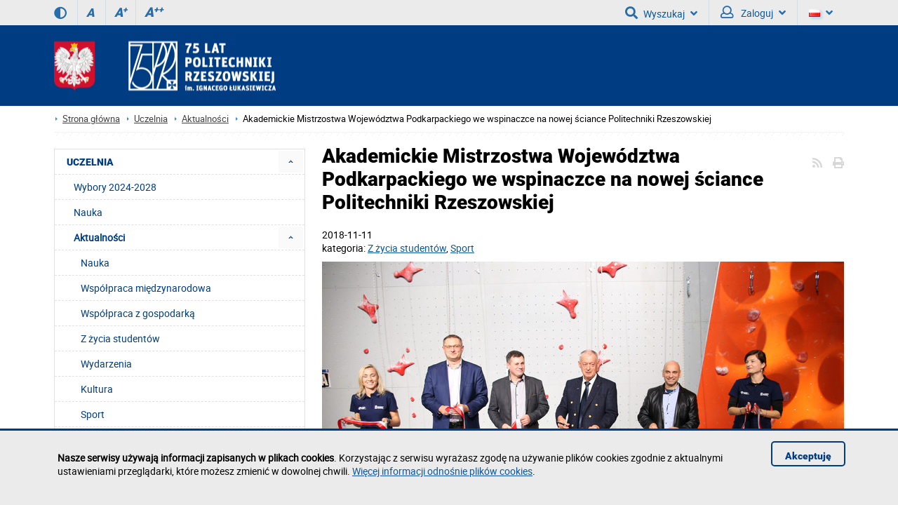

--- FILE ---
content_type: text/html; charset=utf-8
request_url: https://lorekmarlena.v.prz.edu.pl/uczelnia/aktualnosci/akademickie-mistrzostwa-wojewodztwa-podkarpackiego-we-wspinaczce-na-nowej-sciance-politechniki-rzeszowskiej-1053.html
body_size: 17363
content:
<!DOCTYPE html><html lang="pl"><head>
    <title>Akademickie Mistrzostwa Województwa Podkarpackiego we wspinaczce na nowej ściance Politechniki Rzeszowskiej / POLITECHNIKA RZESZOWSKA im. Ignacego Łukasiewicza</title>    <meta http-equiv="Content-Type" content="text/html; charset=utf-8" />
<meta name="Keywords" content="" />
<meta name="Description" content="V Akademickie Mistrzostwa Województwa Podkarpackiego we wspinaczce sportowej były połączone z inauguracją sportowego roku akademickiego 2018/2019 i z oficjalnym otwarciem nowej ścianki wspinaczkowej." />
<meta name="robots" content="index,all,follow" />
<meta name="viewport" content="width=device-width, initial-scale=1.0" />
<meta name="deklaracja-dostępności" content="https://prz.edu.pl/deklaracja-dostepnosci" />
<meta property="fb:app_id" content="439160022904638" />
<meta property="og:url" content="https://lorekmarlena.v.prz.edu.pl/uczelnia/aktualnosci/akademickie-mistrzostwa-wojewodztwa-podkarpackiego-we-wspinaczce-na-nowej-sciance-politechniki-rzeszowskiej-1053.html" />
<meta property="og:title" content="Akademickie Mistrzostwa Województwa Podkarpackiego we wspinaczce na nowej ściance Politechniki Rzeszowskiej" />
<meta property="og:description" content="V Akademickie Mistrzostwa Województwa Podkarpackiego we wspinaczce sportowej były połączone z inauguracją sportowego roku akademickiego 2018/2019 i z oficjalnym otwarciem nowej ścianki wspinaczkowej." />
<meta property="og:type" content="website" />
<meta property="og:image" content="https://lorekmarlena.v.prz.edu.pl/thumb/pyW2EDLjIEGVcxXiJjWF0BRFcLHQ,1/pl/news/4/1053/1/LDVQNIxwIeQdlSEVqWFM,img_2979.jpg" />
<meta property="og:image:width" content="1600" />
<meta property="og:image:height" content="1066" />        <link rel="stylesheet" type="text/css" href="/themes/prz/css/1.transition.css?ver=9.73" />
<link rel="stylesheet" type="text/css" href="/themes/prz/css/2.style.css?ver=9.73" />
<link rel="stylesheet" type="text/css" href="/themes/prz/css/2.style_2.css?ver=9.73" />
<link rel="stylesheet" type="text/css" href="/themes/prz/css/4.font-awesome.css?ver=9.73" />
<link rel="stylesheet" type="text/css" href="/themes/prz/css/42.fontawesome-all.css?ver=9.73" />
<link rel="stylesheet" type="text/css" href="/themes/prz/css/5.fontsRoboto.css?ver=9.73" />
<link rel="stylesheet" type="text/css" href="/themes/prz/css/7.gallery.css?ver=9.73" />
<link rel="stylesheet" type="text/css" href="/themes/prz/css/8.normalize.css?ver=9.73" />
<link rel="stylesheet" type="text/css" href="/themes/prz/css/9.jquery.treeview.css?ver=9.73" />
<link rel="stylesheet" type="text/css" href="/themes/prz/css/91.prz.css?ver=9.73" />
<link rel="stylesheet" type="text/css" href="/themes/prz/js/photo-sphere-viewer/dist/photo-sphere-viewer.css?ver=9.73" />
<link rel="stylesheet" type="text/css" href="/themes/prz/css/przstyle.css?ver=9.73" />
<link rel="stylesheet" type="text/css" href="/themes/prz/css/normal.css?ver=9.73" />
<link rel="stylesheet" type="text/css" href="/themes/prz/css/prznormal.css?ver=9.73" />
<link rel="stylesheet" type="text/css" href="/themes/prz/css/responsive.css?ver=9.73" />
<link rel="stylesheet" type="text/css" href="/themes/prz/css/przresponsive.css?ver=9.73" />
<link rel="icon" type="image/x-icon" href="/themes/prz/images/favicon.png?ver=9.73" />
<link rel="stylesheet" type="text/css" href="/themes/prz/css/print.css?ver=9.73" media="print" />
<link rel="stylesheet" type="text/css" href="/themes/prz/js/fancybox/jquery.fancybox-1.3.4.css?ver=9.73" />
<link rel="alternate" type="application/rss+xml" href="https://lorekmarlena.v.prz.edu.pl/rss/pl/4.xml?ver=9.73" />    <script type="text/javascript" src="/themes/prz/js/jquery-1.7.2.min.js?ver=9.73"></script>
<script type="text/javascript" src="/themes/prz/js/jsoff.prz.js?ver=9.73"></script>
<script type="text/javascript" src="/themes/prz/js/1.functions.js?ver=9.73"></script>
<script type="text/javascript" src="/themes/prz/js/2.popup.js?ver=9.73"></script>
<script type="text/javascript" src="/themes/prz/js/3.calendar.js?ver=9.73"></script>
<script type="text/javascript" src="/themes/prz/js/4.scripts.js?ver=9.73"></script>
<script type="text/javascript" src="/themes/prz/js/6.jquery.treeview.js?ver=9.73"></script>
<script type="text/javascript" src="/themes/prz/js/7.jq_plugins.js?ver=9.73"></script>
<script type="text/javascript" src="/themes/prz/js/91.prz.js?ver=9.73"></script>
<script type="text/javascript" src="/themes/prz/js/js.prz.js?ver=9.73"></script>
<script type="text/javascript" src="/themes/prz/js/form.js?ver=9.73"></script>        <script type="text/javascript">
var Lang = new Object();
var Link = new Object();
var Project = new Object();
Lang.openInNewTab = ' (strona zostanie otworzona w nowej karcie)';
Project.theme = 'themes/prz/';
 $(document).ready(function () {  $("body").find("#bip").parent().attr("href", "http://bip.prz.edu.pl/");$("body").find(".biphref").attr("href", "http://bip.prz.edu.pl/");$("#footer a.structure").attr("href","/mapa-serwisu") }); 
</script>    <!-- HTML5 shim, for IE6-8 support of HTML5 elements -->
    <!--[if lt IE 9]>
      <script src="/themes/prz/js/html5shiv.js"></script>
    <![endif]-->
</head>

<body class=" ">

	<ul class="skipLinks">
        <li><a href="#skip_menu" class="skip">Przejdź do menu głównego</a></li><li><a href="#skip_content" class="skip">Przejdź do treści strony</a></li>
			<li><a href="wyszukiwarka" class="skip" id="skip_search">Przejdź do wyszukiwarki</a></li></ul>
    	<header>
	<h1 class="non-visual-access">Podstrona: Akademickie Mistrzostwa Województwa Podkarpackiego we wspinaczce na nowej ściance Politechniki Rzeszowskiej / POLITECHNIKA RZESZOWSKA im. Ignacego Łukasiewicza</h1>
    <div id="header" class="page">
        <div id="first" class="row">
            <div class="home">
                <div class="container">
                    <div id="menu-toggle"></div>
                                        <div class="wcag_controls">
                        <a class="contrast contrast-style" href="#" aria-label="Wersja kontrastowa" title="Wersja kontrastowa" data-style="contrast.css"><i class="fa fa-adjust"></i><!--Wersja kontrastowa--></a>
                        <a class="contrast normal-style" href="#" title="Wersja normalna" data-style="normal.css"><i class="fa fa-adjust"></i><!--Wersja normalna--></a>	
                        <a href="#" class="font-controls font-normal" title="Rozmiar czcionki (normalna)">A<sup>&nbsp;</sup></a>
                        <a href="#" class="font-controls font-big" title="Rozmiar czcionki (większa)">A<sup>+</sup></a>
                        <a href="#" class="font-controls font-bigger" title="Rozmiar czcionki (największa)">A<sup>++</sup></a>
                    </div>
                                        <div class="menu">
                                            </div>
                    <div class="panel"><div class=" block-content block-useraccount  " id="block-8">
	<script type="text/javascript">
    $(document).ready(function () {
        var element = $(".block-useraccount").find(".login_error");
        if ((element.length)) {
            $("#user-ico").addClass("active");
            $(".block-useraccount").addClass("active");
            $(".form-useraccount-block").addClass("active");
        }

        /*$("#login_other_block").click(function () {
            $(".form-useraccount-block").toggleClass("active");
        });*/


        // validate signup form on keyup and submit
        $("#LoginForm").validate({
            rules: {
                login: "required",
                password: "required"
            },
            messages: {
                login: "Pole jest wymagane.",
                password: "Pole jest wymagane."
            }
        });
    });
</script>
    <a href="/cas/login/front?redirect=/uczelnia/aktualnosci/akademickie-mistrzostwa-wojewodztwa-podkarpackiego-we-wspinaczce-na-nowej-sciance-politechniki-rzeszowskiej-1053.html" id="login_adfs" class="cas-button">
				<i class="fa fa-lock fa-2x"></i>
                <p>Centralna Usługa Uwierzytelniania CAS<br /><span>Konta studenckie i pracownicze PRz</span></p>
			</a>
        <p><button class="default" id="login_other_block" aria-expanded="false" aria-controls="login_other_block_content">Pozostali użytkownicy</button></p>
<div id="login_other_block_content" class="form-useraccount-block">
    <div class="form">
                <form class="form" action="https://lorekmarlena.v.prz.edu.pl/uczelnia/aktualnosci/akademickie-mistrzostwa-wojewodztwa-podkarpackiego-we-wspinaczce-na-nowej-sciance-politechniki-rzeszowskiej-1053.html" method="post" autocomplete="off" id="LoginForm">

															<input value="jGLyBjXDJnWClCPzoHJmwnJyNtbFJWcXN5fV93b3FrZlpsfD4DJXARWRdoNwFndXV0K2QtX1Z6Yj0hDiluLih1Wz0gZVZzNgpuDG0qT2pha2BpLSRLBCQ1YTQEbic4YGZQdDg-Aix6FmMedDwHZ3VvdChrZEcNMg0aHSwcXhkyBww9d3VdNA" id="VALIDATOR_67709" name="_VALIDATOR" type="hidden"/>			
		
	
				
					<div class="field text ">
				<label for="login">login<span class="required" title="Pole jest wymagane">*</span></label><input autocomplete="off" placeholder="Email" aria-label="Email" class="login-field" name="login" id="login" value="" type="text" maxlength="32"/>			</div>
		
		
	
				
					<div class="field password ">
				<label for="password">password<span class="required" title="Pole jest wymagane">*</span></label><input type="password" placeholder="Hasło" aria-label="Hasło" class="password-field" name="password" id="password" value="" maxlength="64"/>			</div>
		
		
	
				
					<div class="field buttons submit-buttons ">
				<input type="submit" value="Zaloguj"/>			</div>
		
		
	
				
					
</form>

	
        		            </div>
</div></div><a id="skip-search" tabindex="-1"></a>
<button id="search-ico" aria-expanded="false" aria-haspopup="true" aria-controls="search-ico-form" class="default"><i class="fa fa-search"></i>Wyszukaj<i class="fa fa-angle-down"></i></button><a id="search-ico-link" class="default" href="/wyszukiwarka"><i class="fa fa-search"></i>Wyszukaj</a>

<div id="search-ico-form" class="search-form  ">
    <form class="searchForm" action="/wyszukiwarka" method="GET" id="searchForm">

																					<input value="MXFxhbZApfYBF6BwI_HlQfHxtRV2ttSUpBSWFPV0lTXmJURAY7HUgpYS9QDzlfTU1MEFwVZ25CWgUZNhFWFhBNYwUYXW5LDjJWNFUSd1JZU1hRFRxzPBwNWQw8Vh8AWF5oTAAGOhRCLlsmTAQ_X01XTBBRXH89IDQwSD42cAcWIQ8nQDYPUxcn" id="VALIDATOR_20067" name="_VALIDATOR" type="hidden"/>			
		
	
				
					<div class="field text ">
				<label for="query">Szukaj<span class="required" title="Pole jest wymagane">*</span></label><input placeholder="wyszukaj w serwisie" aria-label="wyszukaj w serwisie" class="input search-query" name="query" id="query" value="" type="text" maxlength="64"/>			</div>
		
		
	
				
					<div class="field buttons submit-buttons ">
				<input class="submit" type="submit" value="Szukaj"/>			</div>
		
		
	
				
					<div class="search-info-contener"><button aria-expanded="false" aria-controls="search-info-block-content" id="search-info-block" class="default"><i class="fa fa-info-circle"></i> Informacje odnośnie korzystania z wyszukiwarki</button></div>		
		
	
				
					<div id="search-info-block-content"><p>- Minimalna liczba znaków: 3</p><p>- ujęcie szukanego słowa/frazy w cudzysłów zawęzi wyniki wyszukiwania</p>
<p>- można wyszukiwać po numerze telefonu (np. 1082), nazwie jednostki organizacyjnej</p><p>- <a href="http://w.prz.edu.pl/wyszukiwarka/informacje.html" >więcej informacji odnośnie wyszukiwarki</a></p></div>		
		
	
				
					<script type="text/javascript">
				//<![CDATA[
					
            var search_min_length = 3;
            var search_min_length_message = 'Minimalna liczba znaków: 3';
        
				//]]>
			</script>		
		
	
				
					
</form>

	
</div>
                        <button id="user-ico" aria-expanded="false" aria-controls="block-8" class="default"><i class="far fa-user"></i>
                            Zaloguj<i class="fa fa-angle-down"></i>
                        </button><a id="user-ico-link" class="default" href="/konto-uzytkownika"><i class="far fa-user"></i>
                            Zaloguj</a><button aria-label="Wersje językowe" id="lang-ico" class="default jsoff" aria-expanded="false" aria-controls="language-list"><img class="flag" src="/themes/prz/images/pl-flag.png" alt="Aktualna wersja językowa: PL"><i class="fa fa-angle-down"></i></button>
<ul class="language-list jsoff"><li id="current-lang"><img class="flag" src="/themes/prz/images/pl-flag.png" alt="Wersja językowa: PL"></li><li><a href="https://lorekmarlena.v.prz.edu.pl/en/"><img class="flag" src="/themes/prz/images/en-flag.png" alt="Wersja językowa: EN"></a></li></ul></div>
                </div>
            </div>
        </div>
        <div id="secound" class="row">
            <div class="home">
                <div class="container">
                    <div id="logo" class="span4">
                        <a href="/" title="Strona główna">
                            <img class="logo_normal" alt="Strona główna" src="/thumb/10U2kLJjoMEV4xUBE8Gz1cDVIcLT0_DQIQGCUSVQkCTHlMRhUt,1/pl/core_settings/BAE9Ne1RBfAdl,header_logo_transparent75.png" />
                            <img class="logo_mobile" alt="Strona główna" src="/themes/prz/images/logo_mobile.png" />
                        </a>
                    </div>
                                        <div id="menu2-toggle">MENU</div>
                    <div id="main-menu">
                        <div id="q-btn">X</div>
                    </div>
                </div>
            </div>
        </div>

    </div>
	</header>

    <div id="content">
        <div class="home">
            <div id="page-cont" class="container">
                <nav class="bread-crumbs" aria-label="Ślad z okruszków">
					<ul class="breadcrumb"><li class="home"><a href="/" aria-label="Strona główna prz.edu.pl">Strona główna</a></li><li><a href="/uczelnia">Uczelnia</a></li><li><a href="/uczelnia/aktualnosci">Aktualności</a></li><li class="active">Akademickie Mistrzostwa Województwa Podkarpackiego we wspinaczce na nowej ściance Politechniki Rzeszowskiej</li></ul>                </nav>
                <div class="top-banner">
                </div>
                <div class="line-pattern light"></div>

                <div class="right-side scale">
					<article id="skip_content">
						<div id="module-newscategory-content" class="module-content clearfix">
    <div class="controls">
    	<i class="fa fa-print" onclick="window.print()"></i>
        <a href="https://lorekmarlena.v.prz.edu.pl/rss/pl/4.xml" class="ico-rss-small"><i class="fa fa-rss"></i></a>    </div><div class="news single">
    <h2 class="page-title">Akademickie Mistrzostwa Województwa Podkarpackiego we wspinaczce na nowej ściance Politechniki Rzeszowskiej</h2>
    <div class="date" style="display:flex">2018-11-11        </div>
	
			<div>kategoria: <a href="/uczelnia/aktualnosci/filtr,z-zycia-studentow,3.html">Z życia studentów</a>, <a href="/uczelnia/aktualnosci/filtr,sport,8.html">Sport</a></div>
			
    <div class="info clearfix">
                    <a class="top-photo lightbox" rel="article-galery" href="/thumb/pyW2EDLjIEGVcxXiJjWF0BRFcLHQ,1/pl/news/4/1053/1/LDVQNIxwIeQdlSEVqWFM,img_2979.jpg"  title="  Fot. Beata Motyka" >
                <img class="greyScale" src="/thumb/GOWmACLzMFGFYwXyNiWVwARVYKHA,1/pl/news/4/1053/1/PABoNM1MNe09mBEQgWE4BTgNGR2V4VFs,img_2979.jpg" width="744"  alt="Akademickie Mistrzostwa Województwa Podkarpackiego we wspinaczce na nowej ściance Politechniki Rzeszowskiej" />
            </a>
                <div class="text">
            <p><strong>W Politechnice Rzeszowskiej odbyły się V Akademickie Mistrzostwa Województwa Podkarpackiego we wspinaczce sportowej. Impreza została połączona z inauguracją sportowego roku akademickiego 2018/2019 oraz z oficjalnym otwarciem nowej ścianki wspinaczkowej Politechniki Rzeszowskiej. &nbsp;</strong></p>
<p>Na starcie mistrzostw we wspinaczce stanęli zawodnicy z 6 uczelni naszego województwa, a także wszyscy chętni, którzy walczyli o zwycięstwo w kategorii open. Mistrzostwa rozpoczęto konkurencją na trudność. Eliminacje prowadzone były dwutorowo &ndash; osobno dla kobiet i mężczyzn. Druga z konkurencji - wspinaczka na czas to niezwykle szybkie i bardzo dynamiczne widowisko. Zawodnicy popełniali drobne błędy, co jedynie podsycało doping reszty wspinaczy i kibiców, a o awansie do finału decydowały niekiedy ułamki sekund.</p>
<p>W kategorii mężczyzn mistrzostwa województwa podkarpackiego wygrał Piotr Duszczenko, drugie miejsce zajął Paweł Gadomski, brąz wywalczył Artur Jagusztyn.&nbsp; Emocji nie zabrakło również w rywalizacji kobiet. Zawody wygrała Karolina Szkoła. Drugie miejsce zajęła Adrianna Smoleń, a trzecie ex aequo Patrycja Nowińska i Paulina Sereda. W klasyfikacji uczelnianej zwyciężyła Politechnika Rzeszowska wyprzedzając Uniwersytet Rzeszowski i PWSZ Sanok.</p>
<p>Podczas mistrzostw oficjalnie otwarto <a href="https://w.prz.edu.pl/uczelnia/aktualnosci/politechnika-rzeszowska-ma-najlepsza-na-podkarpaciu-sciane-wspinaczkowa-974.html" title="ściankę wspinaczkową">ściankę wspinaczkową</a> Politechniki Rzeszowskiej oraz zainaugurowano Sportowy Rok Akademicki. Władze uczelni reprezentowali rektor Politechniki Rzeszowskiej&nbsp;<strong>prof. dr hab. inż. Tadeusz Markowski</strong>, prorektor ds. nauki &nbsp;<strong>prof. dr hab. Inż.</strong>&nbsp;<strong>Grzegorz Budzik</strong>, prorektor ds. kształcenia&nbsp;<strong>dr hab. inż.</strong>&nbsp;<strong>Grzegorz Masłowski</strong>, prof. PRz, prorektor ds. rozwoju i kontaktów z gospodarką&nbsp;<strong>dr hab. inż.</strong>&nbsp;<strong>Mariusz Oleksy</strong>, prof. PRz. W uroczystości wzięło udział także wielu gości, którzy przyjęli zaproszenie na to wydarzenie.</p>
<p><strong>Prof. Tadeusz Markowski, rektor Politechniki Rzeszowskiej</strong> zaznaczył, że nowy obiekt sportowy jakim jest ściana wspinaczkowa jest interesującą ofertą związaną ze sportem, nie tylko dla studentów, ale także dla pracowników<em> </em>uczelni i samych&nbsp; rzeszowian<em>. &nbsp;</em></p>
<p>W trakcie uroczystości <strong>d<strong>r Adrianna Gardzińska</strong></strong>, <strong>dyrektor Centrum Fizjoterapii i Sportu Politechniki Rzeszowskiej</strong> podkreśliła, że nowa ściana wspinaczkowa jest na chwilę obecną największym i nowocześniejszym obiektem tego typu na Podkarpaciu.</p>
<p><em>- Ścianka, którą dzisiaj oficjalnie otwieramy, stanowi znakomite i profesjonalne zaplecze treningowe dla osób już wspinających się oraz z pewnością wygeneruje nowe środowiska amatorów tej dyscypliny. Ściana wspinaczkowa będzie wykorzystywana do prowadzenia zajęć dydaktycznych dla studentów w ramach zajęć wychowania fizycznego oraz zawodników sekcji wspinaczkowej CFIS PRz. Obiekt ten umożliwia rozgrywanie zawodów oraz realizacje szkoleń &ndash;&nbsp;</em>dodała&nbsp;<strong>dr Gardzińska.</strong></p>
<p><strong>Dr Janusz Zieliński,</strong>&nbsp;prezes Zarządu Środowiskowego AZS w Rzeszowie inaugurując Sportowy Rok Akademicki 2018/2019 życzył&nbsp;zawodnikom i trenerom samych sukcesów sportowych<em>.</em></p>
<p>Wydarzenie odbyło się dzięki wsparciu Województwa Podkarpackiego, Zarządu Głównego AZS oraz pomocy Władz&nbsp;Politechniki Rzeszowskiej&nbsp;i sportowych działaczy uczelnianych AZS.</p>
<p><strong>Wyniki V Akademickich Mistrzostw Województwa Podkarpackiego we wspinaczce sportowej</strong></p>
<p>Uczelnie:<br /> 1. Politechnika Rzeszowska - 575 pkt<br /> 2. Uniwersytet Rzeszowski - 516 pkt<br /> 3. PWSZ Sanok - 411 pkt<br /> 4. PWSZ Krosno - 313 pkt<br /> 5. WSiZ Rzeszów - 188 pkt<br /> 6. PWSW Przemyśl - 124 pkt</p>
<p>Mężczyźni:<br /> 1. Piotr Duszczenko - Politechnika Rzeszowska<br />2. Paweł Gadomski - Politechnika Rzeszowska<br />3. Artur Jagusztyn - Politechnika Rzeszowska</p>
<p>Kobiety:<br /> 1. Karolina Szkoła - Uniwersytet Rzeszowski<br /> 2. Adrianna Smoleń - Politechnika Rzeszowska<br /> 3. Patrycja Nowińska - Politechnika Rzeszowska, Paulina Sereda - Uniwersytet Rzeszowski</p>
<p>Kategoria open mężczyźni:<br /> 1. Michał Pietrucha<br /> 2. Szczepan Podolec<br /> 3. Jakub Sadrakuła</p>
<p>Kategoria open kobiety:<br /> 1. Anna Balicka<br /> 2. Klaudia Kwolek<br /> 3. Natalia Skiba</p>
<p>&nbsp;</p>
<p></p>        </div>
        	
	<div class="photos photos-5">
					<div class="photo ">
				<a rel="article-galery" href="/thumb/EoeEIgDREnOnQSfQFAen4oZ3QoPg,1/pl/news/4/1053/1/LDVQNIxwIeQdlSEVqWFM,img_2873.jpg" class="lightbox"title=" Fot. Beata Motyka">
					<img src="/thumb/SDRX8dMCwaB0kvQDx9R0MVWkkVAw,1/pl/news/4/1053/1/uABoNM1YKek9kBUIgWE4BTgZBRmV9WFo,img_2873.jpg" border="0" alt="Akademickie Mistrzostwa Województwa Podkarpackiego we wspinaczce na nowej ściance Politechniki Rzeszowskiej" />


									</a>		
			</div>
					<div class="photo ">
				<a rel="article-galery" href="/thumb/leW2EDLjIEGVcxXiJjWFoIRFcLHQ,1/pl/news/4/1053/1/LDVQNIxwIeQdlSEVqWFM,img_2900.jpg" class="lightbox"title=" Fot. Beata Motyka">
					<img src="/thumb/haW2EDLjIEGVcxXiJjWFoIRFcLHQ,1/pl/news/4/1053/1/uABoNM1YKek9kBUIgWE4BTgZBRmV9WFo,img_2900.jpg" border="0" alt="Akademickie Mistrzostwa Województwa Podkarpackiego we wspinaczce na nowej ściance Politechniki Rzeszowskiej" />


									</a>		
			</div>
					<div class="photo clear-photo">
				<a rel="article-galery" href="/thumb/bNfkQmCxchPHIUewdGfHgpYXIuOA,1/pl/news/4/1053/1/LDVQNIxwIeQdlSEVqWFM,img_2874.jpg" class="lightbox"title=" Fot. Beata Motyka">
					<img src="/thumb/5HLxV3WkZwbSNFKlYXLSl4MCN_aQ,1/pl/news/4/1053/1/mABoNM1YKek9kBUIgWE4IVxlAQH1hXlhR,img_2874.jpg" border="0" alt="Akademickie Mistrzostwa Województwa Podkarpackiego we wspinaczce na nowej ściance Politechniki Rzeszowskiej" />


									</a>		
			</div>
					<div class="photo ">
				<a rel="article-galery" href="/thumb/ErZV89EAw6J2kPYBxdZ2M-emk1Iw,1/pl/news/4/1053/1/LDVQNIxwIeQdlSEVqWFM,img_2878.jpg" class="lightbox"title=" Fot. Beata Motyka">
					<img src="/thumb/vjTnQWOycRDEIkSzd2TEgVUUIeCA,1/pl/news/4/1053/1/uABoNM1YKek9kBUIgWE4FVBlAQH1hXlhR,img_2878.jpg" border="0" alt="Akademickie Mistrzostwa Województwa Podkarpackiego we wspinaczce na nowej ściance Politechniki Rzeszowskiej" />


									</a>		
			</div>
					<div class="photo ">
				<a rel="article-galery" href="/thumb/GOWmACLzMFGFYwXyNiWFMIRVYKHA,1/pl/news/4/1053/1/LDVQNIxwIeQdlSEVqWFM,img_2881.jpg" class="lightbox"title=" Fot. Beata Motyka">
					<img src="/thumb/fnWmACLzMFGFYwXyNiWFMIRVYKHA,1/pl/news/4/1053/1/uABoNM1YKek9kBUIgWE4BTgZBRmV9WFo,img_2881.jpg" border="0" alt="Akademickie Mistrzostwa Województwa Podkarpackiego we wspinaczce na nowej ściance Politechniki Rzeszowskiej" />


									</a>		
			</div>
					<div class="photo clear-photo">
				<a rel="article-galery" href="/thumb/UjbVc1GAQyL2EHaBRVb2Q8cmE9Kw,1/pl/news/4/1053/1/LDVQNIxwIeQdlSEVqWFM,img_2882.jpg" class="lightbox"title=" Fot. Beata Motyka">
					<img src="/thumb/rQcUspBBguM30bdAhJc3ggbn0hNw,1/pl/news/4/1053/1/uABoNM1YKek9kBUIgWE4BTgZBRmV9WFo,img_2882.jpg" border="0" alt="Akademickie Mistrzostwa Województwa Podkarpackiego we wspinaczce na nowej ściance Politechniki Rzeszowskiej" />


									</a>		
			</div>
					<div class="photo ">
				<a rel="article-galery" href="/thumb/XLRnweMy8ZBEosQz9-RE8dWUoWAA,1/pl/news/4/1053/1/LDVQNIxwIeQdlSEVqWFM,img_2888.jpg" class="lightbox"title=" Fot. Beata Motyka">
					<img src="/thumb/GuYFo4FQk_ImwKZRlYYmk7f2wwJg,1/pl/news/4/1053/1/RABoNM1YKek9kBUI,img_2888.jpg" border="0" alt="Akademickie Mistrzostwa Województwa Podkarpackiego we wspinaczce na nowej ściance Politechniki Rzeszowskiej" />


									</a>		
			</div>
					<div class="photo ">
				<a rel="article-galery" href="/thumb/bkW2EDLjIEGVcxXiJjWVMNRFcLHQ,1/pl/news/4/1053/1/LDVQNIxwIeQdlSEVqWFM,img_2895.jpg" class="lightbox"title=" Fot. Beata Motyka">
					<img src="/thumb/CLXWcFKDQCH1E3WCRlX1ULQlENGw,1/pl/news/4/1053/1/uABoNM1YKek9kBUIgWE4BTgZBRmV9WFo,img_2895.jpg" border="0" alt="Akademickie Mistrzostwa Województwa Podkarpackiego we wspinaczce na nowej ściance Politechniki Rzeszowskiej" />


									</a>		
			</div>
					<div class="photo clear-photo">
				<a rel="article-galery" href="/thumb/XTXmQGKzcBHFI0WydmXFYLQVIOGA,1/pl/news/4/1053/1/LDVQNIxwIeQdlSEVqWFM,img_2896.jpg" class="lightbox"title=" Fot. Beata Motyka">
					<img src="/thumb/IFXWcFKDQCH1E3WCRlX1UIQlENGw,1/pl/news/4/1053/1/uABoNM1YKek9kBUIgWE4BTgZBRmV9WFo,img_2896.jpg" border="0" alt="Akademickie Mistrzostwa Województwa Podkarpackiego we wspinaczce na nowej ściance Politechniki Rzeszowskiej" />


									</a>		
			</div>
					<div class="photo ">
				<a rel="article-galery" href="/thumb/r0ECpIZXlPUhx6FWkoExBKDxxAVg,1/pl/news/4/1053/1/LDVQNIxwIeQdlSEVqWFM,img_2919.jpg" class="lightbox"title=" Fot. Beata Motyka">
					<img src="/thumb/UsdE4sAR0rNngecQ1Md3Qua3gkMg,1/pl/news/4/1053/1/YABoNM1YKek9kBUIgWE4AUgFfQXt5QF5XWg,img_2919.jpg" border="0" alt="Akademickie Mistrzostwa Województwa Podkarpackiego we wspinaczce na nowej ściance Politechniki Rzeszowskiej" />


									</a>		
			</div>
					<div class="photo ">
				<a rel="article-galery" href="/thumb/f9DTdVeGRSTwFnCHQ1Dg5aEgFdSw,1/pl/news/4/1053/1/LDVQNIxwIeQdlSEVqWFM,img_2924.jpg" class="lightbox"title=" Fot. Beata Motyka">
					<img src="/thumb/SMTHYUOSUTDkAmSTV0T08bU0AcCg,1/pl/news/4/1053/1/uABoNM1YKek9kBUIgWE4BTgZBRmV9WFo,img_2924.jpg" border="0" alt="Akademickie Mistrzostwa Województwa Podkarpackiego we wspinaczce na nowej ściance Politechniki Rzeszowskiej" />


									</a>		
			</div>
					<div class="photo clear-photo">
				<a rel="article-galery" href="/thumb/l4CjBSf2NVSAZgD3MzAAlYFQZaTA,1/pl/news/4/1053/1/LDVQNIxwIeQdlSEVqWFM,img_3021.jpg" class="lightbox"title=" Fot. Beata Motyka">
					<img src="/thumb/AiekAiDxMlOHYQfwNDcHkoZXYqPA,1/pl/news/4/1053/1/uABoNM1YKek9kBUIgWE4BTgZBRmV9WFo,img_3021.jpg" border="0" alt="Akademickie Mistrzostwa Województwa Podkarpackiego we wspinaczce na nowej ściance Politechniki Rzeszowskiej" />


									</a>		
			</div>
					<div class="photo ">
				<a rel="article-galery" href="/thumb/hEf0UnChYgPXMVegZGdX0qYHMvOQ,1/pl/news/4/1053/1/LDVQNIxwIeQdlSEVqWFM,img_3036.jpg" class="lightbox"title=" Fot. Beata Motyka">
					<img src="/thumb/3pEStJZHhOUx17FGgoGxNEDh1BVw,1/pl/news/4/1053/1/RABoNM1YKek9kBUIgWU4CUBlAQH1hXlhR,img_3036.jpg" border="0" alt="Akademickie Mistrzostwa Województwa Podkarpackiego we wspinaczce na nowej ściance Politechniki Rzeszowskiej" />


									</a>		
			</div>
					<div class="photo ">
				<a rel="article-galery" href="/thumb/5nCTNRfGBWSwVjDHAwAwxaFgVZTw,1/pl/news/4/1053/1/LDVQNIxwIeQdlSEVqWFM,img_3040.jpg" class="lightbox"title=" Fot. Beata Motyka">
					<img src="/thumb/SbY1k7Fgo8IW8JZhpaaWYwfG8zJQ,1/pl/news/4/1053/1/uABoNM1YKek9kBUIgWE4BTgZBRmV9WFo,img_3040.jpg" border="0" alt="Akademickie Mistrzostwa Województwa Podkarpackiego we wspinaczce na nowej ściance Politechniki Rzeszowskiej" />


									</a>		
			</div>
					<div class="photo clear-photo">
				<a rel="article-galery" href="/thumb/GUQHoYNSkfAkwqRTl5SkUVX0wQBg,1/pl/news/4/1053/1/LDVQNIxwIeQdlSEVqWFM,img_3046.jpg" class="lightbox"title=" Fot. Beata Motyka">
					<img src="/thumb/AOXGYEKTUDHlA2WSVlVlkJQ1AMGg,1/pl/news/4/1053/1/uABoNM1YKek9kBUIgWE4BTgZBRmV9WFo,img_3046.jpg" border="0" alt="Akademickie Mistrzostwa Województwa Podkarpackiego we wspinaczce na nowej ściance Politechniki Rzeszowskiej" />


									</a>		
			</div>
					<div class="photo ">
				<a rel="article-galery" href="/thumb/94X2UHKjYAHVM1WiZmVVoEQFMPGQ,1/pl/news/4/1053/1/LDVQNIxwIeQdlSEVqWFM,img_3048.jpg" class="lightbox"title=" Fot. Beata Motyka">
					<img src="/thumb/EzbVc1GAQyL2EHaBRUZ2g2cmE9Kw,1/pl/news/4/1053/1/uABoNM1YKek9kBUIgWE4BTgZBRmV9WFo,img_3048.jpg" border="0" alt="Akademickie Mistrzostwa Województwa Podkarpackiego we wspinaczce na nowej ściance Politechniki Rzeszowskiej" />


									</a>		
			</div>
					<div class="photo ">
				<a rel="article-galery" href="/thumb/ECVG4MIT0LFlg-US1tXlAPS1gEEg,1/pl/news/4/1053/1/LDVQNIxwIeQdlSEVqWFM,img_3058.jpg" class="lightbox"title=" Fot. Beata Motyka">
					<img src="/thumb/dbVG4MIT0LFlg-US1tXlAPS1gEEg,1/pl/news/4/1053/1/uABoNM1YKek9kBUIgWE4BTgZBRmV9WFo,img_3058.jpg" border="0" alt="Akademickie Mistrzostwa Województwa Podkarpackiego we wspinaczce na nowej ściance Politechniki Rzeszowskiej" />


									</a>		
			</div>
					<div class="photo clear-photo">
				<a rel="article-galery" href="/thumb/lLckgqBxstMH4YdwtLeHUibX4iNA,1/pl/news/4/1053/1/LDVQNIxwIeQdlSEVqWFM,img_3063.jpg" class="lightbox"title=" Fot. Beata Motyka">
					<img src="/thumb/rRckgqBxstMH4YdwtLeHUibX4iNA,1/pl/news/4/1053/1/uABoNM1YKek9kBUIgWE4BTgZBRmV9WFo,img_3063.jpg" border="0" alt="Akademickie Mistrzostwa Województwa Podkarpackiego we wspinaczce na nowej ściance Politechniki Rzeszowskiej" />


									</a>		
			</div>
					<div class="photo ">
				<a rel="article-galery" href="/thumb/Sze0EjDhIkOXcRfgJCcXwtZHcrPQ,1/pl/news/4/1053/1/LDVQNIxwIeQdlSEVqWFM,img_3065.jpg" class="lightbox"title=" Fot. Beata Motyka">
					<img src="/thumb/CieEIgDREnOnQSfQFBcn8uZ3QoPg,1/pl/news/4/1053/1/uABoNM1YKek9kBUIgWE4BTgZBRmV9WFo,img_3065.jpg" border="0" alt="Akademickie Mistrzostwa Województwa Podkarpackiego we wspinaczce na nowej ściance Politechniki Rzeszowskiej" />


									</a>		
			</div>
					<div class="photo ">
				<a rel="article-galery" href="/thumb/diX2UHKjYAHVM1WiZmVVgKQFMPGQ,1/pl/news/4/1053/1/LDVQNIxwIeQdlSEVqWFM,img_3066.jpg" class="lightbox"title=" Fot. Beata Motyka">
					<img src="/thumb/lqT3UXOiYQDUMlSjZ2RUgaUEMfCQ,1/pl/news/4/1053/1/uABoNM1YKek9kBUIgWE4BTgZBRmV9WFo,img_3066.jpg" border="0" alt="Akademickie Mistrzostwa Województwa Podkarpackiego we wspinaczce na nowej ściance Politechniki Rzeszowskiej" />


									</a>		
			</div>
					<div class="photo clear-photo">
				<a rel="article-galery" href="/thumb/XdblQ2GwcxLGIEaxdWbW46cWI-KA,1/pl/news/4/1053/1/LDVQNIxwIeQdlSEVqWFM,img_2917.jpg" class="lightbox"title=" Fot. Beata Motyka">
					<img src="/thumb/ZfblQ2GwcxLGIEaxdWbW46cWI-KA,1/pl/news/4/1053/1/uABoNM1YKek9kBUIgWE4BTgZBRmV9WFo,img_2917.jpg" border="0" alt="Akademickie Mistrzostwa Województwa Podkarpackiego we wspinaczce na nowej ściance Politechniki Rzeszowskiej" />


									</a>		
			</div>
					<div class="photo ">
				<a rel="article-galery" href="/thumb/fiXWcFKDQCH1E3WCRlXl8KQlENGw,1/pl/news/4/1053/1/LDVQNIxwIeQdlSEVqWFM,img_2934.jpg" class="lightbox"title=" Fot. Beata Motyka">
					<img src="/thumb/yBaVMxHAA2K2UDbBBRams-dmU5Lw,1/pl/news/4/1053/1/uABoNM1YKek9kBUIgWE4BTgZBRmV9WFo,img_2934.jpg" border="0" alt="Akademickie Mistrzostwa Województwa Podkarpackiego we wspinaczce na nowej ściance Politechniki Rzeszowskiej" />


									</a>		
			</div>
					<div class="photo ">
				<a rel="article-galery" href="/thumb/ZebVc1GAQyL2EHaBRVbm87cmE9Kw,1/pl/news/4/1053/1/LDVQNIxwIeQdlSEVqWFM,img_2935.jpg" class="lightbox"title=" Fot. Beata Motyka">
					<img src="/thumb/9oBD5ccW1bRghuAX08BwZSGwhUQg,1/pl/news/4/1053/1/gABoNM1YKek9kBUIgWE4GVBlAQH1hXlhR,img_2935.jpg" border="0" alt="Akademickie Mistrzostwa Województwa Podkarpackiego we wspinaczce na nowej ściance Politechniki Rzeszowskiej" />


									</a>		
			</div>
					<div class="photo clear-photo">
				<a rel="article-galery" href="/thumb/rmTXcVOCQSD0EnSDR1Tk8ZUkEdCw,1/pl/news/4/1053/1/LDVQNIxwIeQdlSEVqWFM,img_2937.jpg" class="lightbox"title=" Fot. Beata Motyka">
					<img src="/thumb/pkSXMRPCAWC0UjTDBxSksdVkUZDw,1/pl/news/4/1053/1/6ABoNM1YKek9kBUIgWE4AWgJfQXt5QF5XWg,img_2937.jpg" border="0" alt="Akademickie Mistrzostwa Województwa Podkarpackiego we wspinaczce na nowej ściance Politechniki Rzeszowskiej" />


									</a>		
			</div>
					<div class="photo ">
				<a rel="article-galery" href="/thumb/d0Bjxec29ZRApsA38-BQNVGQpWQA,1/pl/news/4/1053/1/LDVQNIxwIeQdlSEVqWFM,img_2940.jpg" class="lightbox"title=" Fot. Beata Motyka">
					<img src="/thumb/ZLRH4cMS0bBkguQT18R0EXW0gUAg,1/pl/news/4/1053/1/uABoNM1YKek9kBUIgWE4BTgZBRmV9WFo,img_2940.jpg" border="0" alt="Akademickie Mistrzostwa Województwa Podkarpackiego we wspinaczce na nowej ściance Politechniki Rzeszowskiej" />


									</a>		
			</div>
					<div class="photo ">
				<a rel="article-galery" href="/thumb/XoZV89EAw6J2kPYBxdZmA1emk1Iw,1/pl/news/4/1053/1/LDVQNIxwIeQdlSEVqWFM,img_2943.jpg" class="lightbox"title=" Fot. Beata Motyka">
					<img src="/thumb/ZqeUMhDBAmO3UTfABBenwpZnUpPw,1/pl/news/4/1053/1/uABoNM1YKek9kBUIgWE4BTgZBRmV9WFo,img_2943.jpg" border="0" alt="Akademickie Mistrzostwa Województwa Podkarpackiego we wspinaczce na nowej ściance Politechniki Rzeszowskiej" />


									</a>		
			</div>
					<div class="photo clear-photo">
				<a rel="article-galery" href="/thumb/XnZF48EQ07JmgOYR1cZ2Aye2g0Ig,1/pl/news/4/1053/1/LDVQNIxwIeQdlSEVqWFM,img_2955.jpg" class="lightbox"title=" Fot. Beata Motyka">
					<img src="/thumb/A1Ihh6V0t9YC5IJ1saISZ0PS5yZA,1/pl/news/4/1053/1/uABoNM1YKek9kBUIgWE4BTgZBRmV9WFo,img_2955.jpg" border="0" alt="Akademickie Mistrzostwa Województwa Podkarpackiego we wspinaczce na nowej ściance Politechniki Rzeszowskiej" />


									</a>		
			</div>
					<div class="photo ">
				<a rel="article-galery" href="/thumb/7qFC5MYX1LVhh-EW0sFxBOCxhEUg,1/pl/news/4/1053/1/LDVQNIxwIeQdlSEVqWFM,img_2959.jpg" class="lightbox"title=" Fot. Beata Motyka">
					<img src="/thumb/M6KRNxXEB2ayVDLFARKi1zNiV5bw,1/pl/news/4/1053/1/uABoNM1YKek9kBUIgWE4BTgZBRmV9WFo,img_2959.jpg" border="0" alt="Akademickie Mistrzostwa Województwa Podkarpackiego we wspinaczce na nowej ściance Politechniki Rzeszowskiej" />


									</a>		
			</div>
					<div class="photo ">
				<a rel="article-galery" href="/thumb/7AJB58UU17ZihOIV0cJyN0Oyh0Yg,1/pl/news/4/1053/1/LDVQNIxwIeQdlSEVqWFM,img_2963.jpg" class="lightbox"title=" Fot. Beata Motyka">
					<img src="/thumb/XpekAiDxMlOHYQfwNCeX0qZXYqPA,1/pl/news/4/1053/1/uABoNM1YKek9kBUIgWE4BTgZBRmV9WFo,img_2963.jpg" border="0" alt="Akademickie Mistrzostwa Województwa Podkarpackiego we wspinaczce na nowej ściance Politechniki Rzeszowskiej" />


									</a>		
			</div>
					<div class="photo clear-photo">
				<a rel="article-galery" href="/thumb/rgR30fMi4YBUstQj5_REERWEsXAQ,1/pl/news/4/1053/1/LDVQNIxwIeQdlSEVqWFM,img_2975.jpg" class="lightbox"title=" Fot. Beata Motyka">
					<img src="/thumb/vkT3UXOiYQDUMlSjZ3TEkZUEMfCQ,1/pl/news/4/1053/1/uABoNM1YKek9kBUIgWE4BTgZBRmV9WFo,img_2975.jpg" border="0" alt="Akademickie Mistrzostwa Województwa Podkarpackiego we wspinaczce na nowej ściance Politechniki Rzeszowskiej" />


									</a>		
			</div>
					<div class="photo ">
				<a rel="article-galery" href="/thumb/MMUmgKJzsNEF44VytqUVsATV4CFA,1/pl/news/4/1053/1/LDVQNIxwIeQdlSEVqWFM,img_2981.jpg" class="lightbox"title=" Fot. Beata Motyka">
					<img src="/thumb/rrUmgKJzsNEF44VytqUVsATV4CFA,1/pl/news/4/1053/1/uABoNM1YKek9kBUIgWE4BTgZBRmV9WFo,img_2981.jpg" border="0" alt="Akademickie Mistrzostwa Województwa Podkarpackiego we wspinaczce na nowej ściance Politechniki Rzeszowskiej" />


									</a>		
			</div>
					<div class="photo ">
				<a rel="article-galery" href="/thumb/7QNA5sQV1rdjheMU0MNz1gKzhkcg,1/pl/news/4/1053/1/LDVQNIxwIeQdlSEVqWFM,img_2987.jpg" class="lightbox"title=" Fot. Beata Motyka">
					<img src="/thumb/GpZV89EAw6J2kPYBxdZmwxemk1Iw,1/pl/news/4/1053/1/uABoNM1YKek9kBUIgWE4BTgZBRmV9WFo,img_2987.jpg" border="0" alt="Akademickie Mistrzostwa Województwa Podkarpackiego we wspinaczce na nowej ściance Politechniki Rzeszowskiej" />


									</a>		
			</div>
					<div class="photo clear-photo">
				<a rel="article-galery" href="/thumb/XTXmQGKzcBHFI0WydmXVYPQVIOGA,1/pl/news/4/1053/1/LDVQNIxwIeQdlSEVqWFM,img_2992.jpg" class="lightbox"title=" Fot. Beata Motyka">
					<img src="/thumb/30UWsJJDgOE107VChpUlkATl0BFw,1/pl/news/4/1053/1/uABoNM1YKek9kBUIgWE4BTgZBRmV9WFo,img_2992.jpg" border="0" alt="Akademickie Mistrzostwa Województwa Podkarpackiego we wspinaczce na nowej ściance Politechniki Rzeszowskiej" />


									</a>		
			</div>
					<div class="photo ">
				<a rel="article-galery" href="/thumb/M0LxV3WkZwbSNFKlYXLCd6MCN_aQ,1/pl/news/4/1053/1/LDVQNIxwIeQdlSEVqWFM,img_2996.jpg" class="lightbox"title=" Fot. Beata Motyka">
					<img src="/thumb/IVTXcVOCQSD0EnSDR1TkUYUkEdCw,1/pl/news/4/1053/1/uABoNM1YKek9kBUIgWE4BTgZBRmV9WFo,img_2996.jpg" border="0" alt="Akademickie Mistrzostwa Województwa Podkarpackiego we wspinaczce na nowej ściance Politechniki Rzeszowskiej" />


									</a>		
			</div>
					<div class="photo ">
				<a rel="article-galery" href="/thumb/dGcUspBBguM30bdAhJcnkqbn0hNw,1/pl/news/4/1053/1/LDVQNIxwIeQdlSEVqWFM,img_2998.jpg" class="lightbox"title=" Fot. Beata Motyka">
					<img src="/thumb/UnaVMxHAA2K2UDbBBRamEydmU5Lw,1/pl/news/4/1053/1/uABoNM1YKek9kBUIgWE4BTgZBRmV9WFo,img_2998.jpg" border="0" alt="Akademickie Mistrzostwa Województwa Podkarpackiego we wspinaczce na nowej ściance Politechniki Rzeszowskiej" />


									</a>		
			</div>
					<div class="photo clear-photo">
				<a rel="article-galery" href="/thumb/ZQWWMBLDAGG1UzXCBhWlEDRlUJHw,1/pl/news/4/1053/1/LDVQNIxwIeQdlSEVqWFM,img_2999.jpg" class="lightbox"title=" Fot. Beata Motyka">
					<img src="/thumb/ldWmACLzMFGFYwXyNiWVIARVYKHA,1/pl/news/4/1053/1/uABoNM1YKek9kBUIgWE4BTgZBRmV9WFo,img_2999.jpg" border="0" alt="Akademickie Mistrzostwa Województwa Podkarpackiego we wspinaczce na nowej ściance Politechniki Rzeszowskiej" />


									</a>		
			</div>
					<div class="photo ">
				<a rel="article-galery" href="/thumb/d9DzVXemZQTQNlCnY2BQ5ZEANfSQ,1/pl/news/4/1053/1/LDVQNIxwIeQdlSEVqWFM,img_3005.jpg" class="lightbox"title=" Fot. Beata Motyka">
					<img src="/thumb/1XOwFjTlJkeTdRPkICMTptJDdrfQ,1/pl/news/4/1053/1/uABoNM1YKek9kBUIgWE4BTgZBRmV9WFo,img_3005.jpg" border="0" alt="Akademickie Mistrzostwa Województwa Podkarpackiego we wspinaczce na nowej ściance Politechniki Rzeszowskiej" />


									</a>		
			</div>
					<div class="photo ">
				<a rel="article-galery" href="/thumb/jvTnQWOycRDEIkSzd3RE8aUUIeCA,1/pl/news/4/1053/1/LDVQNIxwIeQdlSEVqWFM,img_3007.jpg" class="lightbox"title=" Fot. Beata Motyka">
					<img src="/thumb/X9MwlrRlpscT9ZNkoKOTJnLD9jdQ,1/pl/news/4/1053/1/uABoNM1YKek9kBUIgWE4BTgZBRmV9WFo,img_3007.jpg" border="0" alt="Akademickie Mistrzostwa Województwa Podkarpackiego we wspinaczce na nowej ściance Politechniki Rzeszowskiej" />


									</a>		
			</div>
					<div class="photo clear-photo">
				<a rel="article-galery" href="/thumb/1DJx1_Uk54ZStNIl4eLSdzOCt3YQ,1/pl/news/4/1053/1/LDVQNIxwIeQdlSEVqWFM,img_3017.jpg" class="lightbox"title=" Fot. Beata Motyka">
					<img src="/thumb/MocEooBRkvMnwadQlJenAkb3wgNg,1/pl/news/4/1053/1/uABoNM1YKek9kBUIgWE4BTgZBRmV9WFo,img_3017.jpg" border="0" alt="Akademickie Mistrzostwa Województwa Podkarpackiego we wspinaczce na nowej ściance Politechniki Rzeszowskiej" />


									</a>		
			</div>
					<div class="photo ">
				<a rel="article-galery" href="/thumb/QjaVMxHAA2K2UDbBBQY2kydmU5Lw,1/pl/news/4/1053/1/LDVQNIxwIeQdlSEVqWFM,img_3018.jpg" class="lightbox"title=" Fot. Beata Motyka">
					<img src="/thumb/1tFy1PYn5IVRt9Em4uHRdMCBtHUQ,1/pl/news/4/1053/1/BABoNM1YKek9kBUIgWE4JUBlAQH1hXlhR,img_3018.jpg" border="0" alt="Akademickie Mistrzostwa Województwa Podkarpackiego we wspinaczce na nowej ściance Politechniki Rzeszowskiej" />


									</a>		
			</div>
				
	</div>
        
        <div class="share-box">
        <div class="fb-like" data-href="https://lorekmarlena.v.prz.edu.pl/uczelnia/aktualnosci/akademickie-mistrzostwa-wojewodztwa-podkarpackiego-we-wspinaczce-na-nowej-sciance-politechniki-rzeszowskiej-1053.html" data-layout="button_count" data-action="like" data-show-faces="false" data-share="false"></div>

	<a class="share-icon" href="https://www.linkedin.com/shareArticle?mini=true&url=https://lorekmarlena.v.prz.edu.pl/uczelnia/aktualnosci/akademickie-mistrzostwa-wojewodztwa-podkarpackiego-we-wspinaczce-na-nowej-sciance-politechniki-rzeszowskiej-1053.html&title=Akademickie Mistrzostwa Województwa Podkarpackiego we wspinaczce na nowej ściance Politechniki Rzeszowskiej" target="_blank" title="Udostępnij - LinkedIn"><img src="/themes/prz/images/share/linkedin.png" alt="Udostępnij - LinkedIn" /></a>
    <a class="share-icon" href="http://www.wykop.pl/dodaj?url=https://lorekmarlena.v.prz.edu.pl/uczelnia/aktualnosci/akademickie-mistrzostwa-wojewodztwa-podkarpackiego-we-wspinaczce-na-nowej-sciance-politechniki-rzeszowskiej-1053.html" target="_blank" title="Udostępnij - Wykop"><img src="/themes/prz/images/share/wykop.png" alt="Udostępnij - Wykop" /></a>
        <a class="share-icon" href="http://twitter.com/home?status=Akademickie Mistrzostwa Województwa Podkarpackiego we wspinaczce na nowej ściance Politechniki Rzeszowskiej - https://lorekmarlena.v.prz.edu.pl/uczelnia/aktualnosci/akademickie-mistrzostwa-wojewodztwa-podkarpackiego-we-wspinaczce-na-nowej-sciance-politechniki-rzeszowskiej-1053.html" target="_blank" title="Udostępnij - Twitter"><img src="/themes/prz/images/share/twitter.png" alt="Udostępnij - Twitter" /></a>
    <a class="share-icon" href="https://www.facebook.com/sharer/sharer.php?u=https://lorekmarlena.v.prz.edu.pl/uczelnia/aktualnosci/akademickie-mistrzostwa-wojewodztwa-podkarpackiego-we-wspinaczce-na-nowej-sciance-politechniki-rzeszowskiej-1053.html" target="_blank" title="Udostępnij - Facebook"><img src="/themes/prz/images/share/facebook.png" alt="Udostępnij - Facebook" /></a>
    <span class="share-label">Udostępnij:</span>

    <div id="fb-root"></div>
    <script>(function (d, s, id) {
            var js, fjs = d.getElementsByTagName(s)[0];
            if (d.getElementById(id))
                return;
            js = d.createElement(s);
            js.id = id;
            js.src = "//connect.facebook.net/pl_PL/sdk.js#xfbml=1&version=v2.4&appId=439160022904638";
            fjs.parentNode.insertBefore(js, fjs);
        }(document, 'script', 'facebook-jssdk'));</script>

</div>
                    <a href="/uczelnia/aktualnosci" class="more back">Powrót do listy aktualności</a>
            </div>
    </div></div>
					</article>
                </div>
                <div class="left-side scale">
<div class="menu first">
	<div class="block-content">
		<nav>
<div class="nav-collapse collapse menu-alt" id="skip_menu">
	<ul class="nav nav-list" role="menubar" id="menu_0"><li  class="first active folder" role="none"><a id="menuitem_3" class="haspopup" href="https://w.prz.edu.pl/uczelnia"  role="menuitem">UCZELNIA</a><button class="slide active" aria-label="Rozwiń menu UCZELNIA" aria-labelledby="menuitem_3" aria-haspopup="true" aria-expanded="true" aria-controls="menu_3" role="menuitem"></button><ul class="treeview-menu jsoff" role="menu" id="menu_3"><li  class="first" role="none"><a href="https://wybory.prz.edu.pl"  role="menuitem">Wybory 2024-2028</a></li><li  role="none"><a href="https://w.prz.edu.pl/uczelnia/nauka"  role="menuitem">Nauka</a></li><li  class=" active folder" role="none"><a id="menuitem_4" class="haspopup" href="https://w.prz.edu.pl/uczelnia/aktualnosci"  role="menuitem">Aktualności</a><button class="slide active" aria-label="Rozwiń menu Aktualności" aria-labelledby="menuitem_4" aria-haspopup="true" aria-expanded="true" aria-controls="menu_4" role="menuitem"></button><ul class="treeview-menu news-category-list jsoff"><li class="first" role="none"><a href="/uczelnia/aktualnosci/filtr,nauka,4.html">Nauka</a></li><li role="none"><a href="/uczelnia/aktualnosci/filtr,wspolpraca-miedzynarodowa,5.html">Współpraca międzynarodowa</a></li><li role="none"><a href="/uczelnia/aktualnosci/filtr,wspolpraca-z-gospodarka,6.html">Współpraca z gospodarką</a></li><li role="none"><a href="/uczelnia/aktualnosci/filtr,z-zycia-studentow,3.html">Z życia studentów</a></li><li role="none"><a href="/uczelnia/aktualnosci/filtr,wydarzenia,7.html">Wydarzenia</a></li><li role="none"><a href="/uczelnia/aktualnosci/filtr,kultura,9.html">Kultura</a></li><li role="none"><a href="/uczelnia/aktualnosci/filtr,sport,8.html">Sport</a></li><li class="last" role="none"><a href="/uczelnia/aktualnosci/filtr,odeszli-od-nas,10.html">Odeszli od nas</a></li></ul><ul class="treeview-menu jsoff" role="menu" id="menu_4"><li class="first" role="none"><a href="https://w.prz.edu.pl/uczelnia/aktualnosci/konferencje-i-seminaria"  role="menuitem">Konferencje i seminaria</a></li></ul></li><li  class=" folder jsoff active" role="none"><button class="container_menu" aria-haspopup="true" aria-expanded="true" aria-controls="menu_7" role="menuitem">Informacje o Uczelni <span class="arrow active"></span></button><ul class="treeview-menu jsoff" role="menu" id="menu_7"><li class="first folder jsoff active" role="none"><button class="container_menu" aria-haspopup="true" aria-expanded="true" aria-controls="menu_14" role="menuitem">Historia <span class="arrow "></span></button><ul class="treeview-menu jsoff" role="menu" id="menu_14"><li class="first" role="none"><a href="https://w.prz.edu.pl/uczelnia/informacje/historia-prz/powstanie-i-rozwoj"  role="menuitem">Powstanie i rozwój</a></li><li role="none"><a href="https://w.prz.edu.pl/uczelnia/informacje/historia-prz/tradycje"  role="menuitem">Tradycje</a></li><li role="none"><a href="https://w.prz.edu.pl/uczelnia/informacje/historia-prz/patron-prz"  role="menuitem">Patron Politechniki Rzeszowskiej</a></li><li class="last" role="none"><a href="https://w.prz.edu.pl/uczelnia/informacje/historia-prz/poczet-rektorow"  role="menuitem">Poczet rektorów (kadencyjnie)</a></li></ul></li><li role="none"><a href="https://w.prz.edu.pl/uczelnia/informacje/doktoraty-honoris-causa"  role="menuitem">Doktoraty honoris causa</a></li><li role="none"><a href="https://w.prz.edu.pl/uczelnia/informacje/misja"  role="menuitem">Misja</a></li><li role="none"><a href="https://w.prz.edu.pl/uczelnia/informacje/sukcesy-uczelni"  role="menuitem">Sukcesy Uczelni</a></li><li role="none"><a href="https://bip.prz.edu.pl/strategia-rozwoju"  role="menuitem">Strategia rozwoju</a></li><li role="none"><a href="https://w.prz.edu.pl/uczelnia/dzialania-na-rzecz-poprawy-zapewniania-dostepnosci/o-politechnice-rzeszowskiej---tekst-latwy-do-czytania-etr"  role="menuitem">O Politechnice Rzeszowskiej - tekst łatwy do czytania ETR</a></li><li class="last folder jsoff active" role="none"><a id="menuitem_232" class="haspopup" href="http://dokumenty.prz.edu.pl/" target="_blank" role="menuitem">Dokumenty</a><button class="slide " aria-label="Rozwiń menu Dokumenty" aria-labelledby="menuitem_232" aria-haspopup="true" aria-expanded="true" aria-controls="menu_232" role="menuitem"></button><ul class="treeview-menu jsoff" role="menu" id="menu_232"><li class="first" role="none"><a href="http://bip.prz.edu.pl/akty-prawne" target="_blank" role="menuitem">Akty prawne</a></li></ul></li></ul></li><li  class=" folder jsoff active" role="none"><button class="container_menu" aria-haspopup="true" aria-expanded="true" aria-controls="menu_233" role="menuitem">Struktura organizacyjna <span class="arrow active"></span></button><ul class="treeview-menu jsoff" role="menu" id="menu_233"><li class="first" role="none"><a href="http://bip.prz.edu.pl/wladze-uczelni"  role="menuitem">Władze Uczelni</a></li><li role="none"><a href="http://bip.prz.edu.pl/senat/sklad-senatu"  role="menuitem">Senat</a></li><li role="none"><a href="https://w.prz.edu.pl/uczelnia/struktura-organizacyjna/wydzialy"  role="menuitem">Wydziały</a></li><li class="last" role="none"><a href="http://w.prz.edu.pl/wyszukiwarka/struktura.html"  role="menuitem">Schemat struktury organizacyjnej</a></li></ul></li><li  role="none"><a href="https://jk.prz.edu.pl/" target="_blank" role="menuitem">Jakość kształcenia</a></li><li  class=" folder jsoff active" role="none"><a id="menuitem_808" class="haspopup" href="https://w.prz.edu.pl/uczelnia/dzialania-na-rzecz-poprawy-zapewniania-dostepnosci"  role="menuitem">Działania na rzecz poprawy zapewniania dostępności</a><button class="slide active" aria-label="Rozwiń menu Działania na rzecz poprawy zapewniania dostępności" aria-labelledby="menuitem_808" aria-haspopup="true" aria-expanded="true" aria-controls="menu_808" role="menuitem"></button><ul class="treeview-menu jsoff" role="menu" id="menu_808"><li class="first" role="none"><a href="https://w.prz.edu.pl/uczelnia/dzialania-na-rzecz-poprawy-zapewniania-dostepnosci/o-politechnice-rzeszowskiej---tekst-latwy-do-czytania-etr"  role="menuitem">O Politechnice Rzeszowskiej - tekst łatwy do czytania ETR</a></li><li role="none"><a href="https://w.prz.edu.pl/uczelnia/dzialania-na-rzecz-poprawy-zapewniania-dostepnosci/informacja-o-zakresie-dzialalnosci-politechniki-rzeszowskiej"  role="menuitem">Informacja o zakresie działalności Politechniki Rzeszowskiej (nagranie PJM)</a></li><li role="none"><a href="https://dostepnosc.prz.edu.pl/koordynator-do-spraw-dostepnosci#koordynator"  role="menuitem">Koordynator do spraw dostępności</a></li><li class="last" role="none"><a href="https://dostepnosc.prz.edu.pl/"  role="menuitem">Materiały dla pracowników</a></li></ul></li><li  class=" folder jsoff active" role="none"><a id="menuitem_844" class="haspopup" href="https://w.prz.edu.pl/uczelnia/odpowiedzialnosc-dyscyplinarna"  role="menuitem">Odpowiedzialność dyscyplinarna</a><button class="slide active" aria-label="Rozwiń menu Odpowiedzialność dyscyplinarna" aria-labelledby="menuitem_844" aria-haspopup="true" aria-expanded="true" aria-controls="menu_844" role="menuitem"></button><ul class="treeview-menu jsoff" role="menu" id="menu_844"><li class="first" role="none"><a href="https://w.prz.edu.pl/uczelnia/odpowiedzialnosc-dyscyplinarna/nauczyciele"  role="menuitem">Odpowiedzialność dyscyplinarna nauczycieli</a></li><li class="last" role="none"><a href="https://w.prz.edu.pl/uczelnia/odpowiedzialnosc-dyscyplinarna/studenci"  role="menuitem">Odpowiedzialność dyscyplinarna studentów</a></li></ul></li><li  class=" folder jsoff active" role="none"><a id="menuitem_845" class="haspopup" href="https://w.prz.edu.pl/uczelnia/dobre-praktyki"  role="menuitem">Dobre praktyki</a><button class="slide active" aria-label="Rozwiń menu Dobre praktyki" aria-labelledby="menuitem_845" aria-haspopup="true" aria-expanded="true" aria-controls="menu_845" role="menuitem"></button><ul class="treeview-menu jsoff" role="menu" id="menu_845"><li class="first" role="none"><a href="https://w.prz.edu.pl/uczelnia/dobre-praktyki/zasady-etyki"  role="menuitem">Zasady etyki</a></li><li role="none"><a href="https://w.prz.edu.pl/uczelnia/dobre-praktyki/biuro-ds-wartosci-akademickich"  role="menuitem">Biuro ds. Wartości Akademickich</a></li><li role="none"><a href="https://w.prz.edu.pl/uczelnia/dobre-praktyki/przeciwdzialanie-mobbingowi"  role="menuitem">Przeciwdziałanie mobbingowi i dyskryminacji</a></li><li role="none"><a href="https://w.prz.edu.pl/uczelnia/dobre-praktyki/plan-rownosci-plci"  role="menuitem">Plan Równości Płci, Pełnomocnik i Zespół ds. Równości Płci</a></li><li role="none"><a href="https://w.prz.edu.pl/uczelnia/dobre-praktyki/rzecznik-praw-studentow"  role="menuitem">Rzecznik Praw Studentów</a></li><li role="none"><a href="https://w.prz.edu.pl/uczelnia/dobre-praktyki/mediatorzy"  role="menuitem">Mediatorzy</a></li><li role="none"><a href="https://w.prz.edu.pl/uczelnia/dobre-praktyki/komisja-pojednawcza"  role="menuitem">Komisja Pojednawcza</a></li><li role="none"><a href="https://w.prz.edu.pl/uczelnia/dobre-praktyki/ochrona-maloletnich"  role="menuitem">Ochrona małoletnich</a></li><li class="last" role="none"><a href="https://w.prz.edu.pl/uczelnia/dobre-praktyki/wsparcie-psychologiczne"  role="menuitem">Wsparcie psychologiczne</a></li></ul></li><li  role="none"><a href="https://bip.prz.edu.pl/ogloszenia/konkursy"  role="menuitem">Oferty pracy</a></li><li  role="none"><a href="https://w.prz.edu.pl/uczelnia/organizacje-i-zwiazki"  role="menuitem">Organizacje i związki</a></li><li  role="none"><a href="https://w.prz.edu.pl/uczelnia/plan-sytuacyjny"  role="menuitem">Plan sytuacyjny</a></li><li  role="none"><a href="https://w.prz.edu.pl/uczelnia/wirtualny-spacer"  role="menuitem">Wirtualny spacer</a></li><li  class=" folder jsoff active" role="none"><a id="menuitem_793" class="haspopup" href="https://w.prz.edu.pl/uczelnia/projekty-realizowane-ze-srodkow-budzetu-panstwa-lub-ze-srodkow-panstwowego-funduszu-celowego"  role="menuitem">Projekty realizowane ze środków budżetu państwa lub ze środków Państwowego Funduszu Celowego</a><button class="slide active" aria-label="Rozwiń menu Projekty realizowane ze środków budżetu państwa lub ze środków Państwowego Funduszu Celowego" aria-labelledby="menuitem_793" aria-haspopup="true" aria-expanded="true" aria-controls="menu_793" role="menuitem"></button><ul class="treeview-menu jsoff" role="menu" id="menu_793"><li class="first" role="none"><a href="https://os.prz.edu.pl/domy-studenckie/domy-studenckie/akapit/przebudowa-ds-akapit"  role="menuitem">Przebudowa DS. "Akapit"</a></li><li role="none"><a href="https://w.prz.edu.pl/uczelnia/projekty-realizowane-ze-srodkow-budzetu-panstwa-lub-ze-srodkow-panstwowego-funduszu-celowego/wykonanie-sieci-energetycznej-do-budynku-k-i-h"  role="menuitem">Wykonanie sieci energetycznej do budynku K i H</a></li><li role="none"><a href="https://w.prz.edu.pl/uczelnia/projekty-realizowane-ze-srodkow-budzetu-panstwa-lub-ze-srodkow-panstwowego-funduszu-celowego/budowa-magazynu-odczynnikow-i-odpadow-chemicznych"  role="menuitem">Budowa magazynu odczynników i odpadów chemicznych</a></li><li role="none"><a href="https://w.prz.edu.pl/uczelnia/projekty-realizowane-ze-srodkow-budzetu-panstwa-lub-ze-srodkow-panstwowego-funduszu-celowego/budowa-serwerowni"  role="menuitem">Budowa Serwerowni</a></li><li role="none"><a href="https://w.prz.edu.pl/uczelnia/projekty-realizowane-ze-srodkow-budzetu-panstwa-lub-ze-srodkow-panstwowego-funduszu-celowego/rozbudowa-budynku-arcus"  role="menuitem">Rozbudowa budynku "Arcus"</a></li><li role="none"><a href="https://w.prz.edu.pl/uczelnia/projekty-realizowane-ze-srodkow-budzetu-panstwa-lub-ze-srodkow-panstwowego-funduszu-celowego/przebudowa-toalet-w-budynku-o"  role="menuitem">Przebudowa toalet w budynku „O”</a></li><li role="none"><a href="https://w.prz.edu.pl/uczelnia/projekty-realizowane-ze-srodkow-budzetu-panstwa-lub-ze-srodkow-panstwowego-funduszu-celowego/zakup-systemu-do-montazu-struktur-polprzewodnikowych"  role="menuitem">Zakup systemu do montażu struktur półprzewodnikowych</a></li><li role="none"><a href="https://w.prz.edu.pl/uczelnia/projekty-realizowane-ze-srodkow-budzetu-panstwa-lub-ze-srodkow-panstwowego-funduszu-celowego/zakup-wyposazenia-pracowni-badan-cykli-cieplnych-i-struktur-materialow"  role="menuitem">Zakup wyposażenia pracowni badań cykli cieplnych i struktur materiałów</a></li><li role="none"><a href="https://w.prz.edu.pl/uczelnia/projekty-realizowane-ze-srodkow-budzetu-panstwa-lub-ze-srodkow-panstwowego-funduszu-celowego/zakup-wieloparametrowego-systemu-inspekcyjnego"  role="menuitem">Zakup wieloparametrowego systemu inspekcyjnego dla szybkiego prototypowania w inżynierii medycznej</a></li><li role="none"><a href="https://w.prz.edu.pl/uczelnia/projekty-realizowane-ze-srodkow-budzetu-panstwa-lub-ze-srodkow-panstwowego-funduszu-celowego/zakup-systemu-zarzadzania-flota-pojazdow-amr"  role="menuitem">Zakup systemu zarządzania flotą pojazdów AMR</a></li><li role="none"><a href="https://w.prz.edu.pl/uczelnia/projekty-realizowane-ze-srodkow-budzetu-panstwa-lub-ze-srodkow-panstwowego-funduszu-celowego/zakup-mikroskopu-elektronowego-sem-wraz-z-napylarka"  role="menuitem">Zakup mikroskopu elektronowego (SEM) wraz z napylarką</a></li><li role="none"><a href="https://w.prz.edu.pl/uczelnia/projekty-realizowane-ze-srodkow-budzetu-panstwa-lub-ze-srodkow-panstwowego-funduszu-celowego/wsparcie-czasopism-naukowych"  role="menuitem">Wsparcie czasopism naukowych</a></li><li role="none"><a href="https://w.prz.edu.pl/uczelnia/projekty-realizowane-ze-srodkow-budzetu-panstwa-lub-ze-srodkow-panstwowego-funduszu-celowego/organizacja-ii-konferencji-naukowej-nauki-o-zarzadzaniu"  role="menuitem">Organizacja II Konferencji Naukowej</a></li><li role="none"><a href="https://w.prz.edu.pl/uczelnia/projekty-realizowane-ze-srodkow-budzetu-panstwa-lub-ze-srodkow-panstwowego-funduszu-celowego/wykonanie-instalacji-oraz-dostosowanie-ppoz-w-budynku-k"  role="menuitem">Wykonanie instalacji oraz dostosowanie ppoż. w budynku „K”</a></li><li role="none"><a href="https://w.prz.edu.pl/uczelnia/projekty-realizowane-ze-srodkow-budzetu-panstwa-lub-ze-srodkow-panstwowego-funduszu-celowego/dostosowanie-ppoz-w-aos-w-bezmiechowej-gornej"  role="menuitem">Dostosowanie ppoż. w AOS w Bezmiechowej Górnej</a></li><li role="none"><a href="https://w.prz.edu.pl/uczelnia/projekty-realizowane-ze-srodkow-budzetu-panstwa-lub-ze-srodkow-panstwowego-funduszu-celowego/budowa-hangaru-dla-szybowcow-w-akademickim-osrodku-szybowcowym-w-bezmiechowej"  role="menuitem">Budowa hangaru dla szybowców w Akademickim Ośrodku Szybowcowym  w Bezmiechowej</a></li><li role="none"><a href="https://w.prz.edu.pl/uczelnia/projekty-realizowane-ze-srodkow-budzetu-panstwa-lub-ze-srodkow-panstwowego-funduszu-celowego/budowa-kompleksu-sportowego-orlik-2024-dla-politechniki-rzeszowskiej-w-rzeszowie"  role="menuitem">Budowa kompleksu sportowego Orlik 2024 dla Politechniki Rzeszowskiej  w Rzeszowie</a></li><li class="last" role="none"><a href="https://w.prz.edu.pl/uczelnia/projekty-realizowane-ze-srodkow-budzetu-panstwa-lub-ze-srodkow-panstwowego-funduszu-celowego/modernizacja-kotlowni-w-osrodku-ksztalcenia-lotniczego-w-jasionce"  role="menuitem">Modernizacja kotłowni w Ośrodku Kształcenia Lotniczego w Jasionce</a></li></ul></li><li  class="last" role="none"><a href="https://bip.prz.edu.pl/"  role="menuitem">Kontakt</a></li></ul></li><li  role="none"><a href="https://rekrutacja.prz.edu.pl/"  role="menuitem">KANDYDACI</a></li><li  class=" folder jsoff active" role="none"><a id="menuitem_87" class="haspopup" href="https://w.prz.edu.pl/studenci_menu"  role="menuitem">STUDENCI</a><button class="slide active" aria-label="Rozwiń menu STUDENCI" aria-labelledby="menuitem_87" aria-haspopup="true" aria-expanded="true" aria-controls="menu_87" role="menuitem"></button><ul class="treeview-menu jsoff" role="menu" id="menu_87"><li  class="first" role="none"><a href="https://w.prz.edu.pl/studenci_menu/studenckie-abc"  role="menuitem">Studenckie ABC</a></li><li  role="none"><a href="https://usos.prz.edu.pl"  role="menuitem">USOS</a></li><li  role="none"><a href="https://stud.prz.edu.pl/mail/"  role="menuitem">Poczta elektroniczna</a></li><li  role="none"><a href="https://apd.prz.edu.pl/"  role="menuitem">Archiwum Prac Dyplomowych</a></li><li  role="none"><a href="https://v.prz.edu.pl/"  role="menuitem">Strony domowe pracowników</a></li><li  role="none"><a href="http://dwm.prz.edu.pl/"  role="menuitem">Studia za granicą</a></li><li  role="none"><a href="https://bip.prz.edu.pl/akty-prawne/regulaminy/regulaminy-studiow"  role="menuitem">Regulaminy studiów (BIP)</a></li><li  role="none"><a href="https://bip.prz.edu.pl/studia/oplaty"  role="menuitem">Opłaty (BIP)</a></li><li  role="none"><a href="https://w.prz.edu.pl/studenci_menu/kalendarz-rok-akademicki"  role="menuitem">Kalendarz akademicki</a></li><li  class=" folder jsoff active" role="none"><a id="menuitem_354" class="haspopup" href="https://w.prz.edu.pl/studenci_menu/plany-studiow"  role="menuitem">Plany studiów</a><button class="slide " aria-label="Rozwiń menu Plany studiów" aria-labelledby="menuitem_354" aria-haspopup="true" aria-expanded="true" aria-controls="menu_354" role="menuitem"></button><ul class="treeview-menu jsoff" role="menu" id="menu_354"><li class="first" role="none"><a href="http://wbisia.w.prz.edu.pl/studenci/plany-studiow"  role="menuitem">Wydział Budownictwa, Inżynierii Środowiska i Architektury</a></li><li role="none"><a href="http://wbmil.prz.edu.pl/dla-studentow/plany-studiow"  role="menuitem">Wydział Budowy Maszyn i Lotnictwa</a></li><li role="none"><a href="https://wch.prz.edu.pl/studenci/programy-studiow/po-polsku"  role="menuitem">Wydział Chemiczny</a></li><li role="none"><a href="http://weii.w.prz.edu.pl/studenci/plany-studiow"  role="menuitem">Wydział Elektrotechniki i Informatyki</a></li><li role="none"><a href="http://wmifs.w.prz.edu.pl/studenci/plany-studiow"  role="menuitem">Wydział Matematyki i Fizyki Stosowanej</a></li><li class="last" role="none"><a href="https://wz.prz.edu.pl/studenci/programy-studiow"  role="menuitem">Wydział Zarządzania</a></li></ul></li><li  class=" folder jsoff active" role="none"><button class="container_menu" aria-haspopup="true" aria-expanded="true" aria-controls="menu_102" role="menuitem">Świadczenia dla studentów <span class="arrow "></span></button><ul class="treeview-menu jsoff" role="menu" id="menu_102"><li class="first" role="none"><a href="https://bip.prz.edu.pl/akty-prawne/regulaminy/regulamin-przyznawania-swiadczen-pomocy-materialnej" target="_blank" role="menuitem">Regulamin świadczeń dla studentów Politechniki Rzeszowskiej</a></li><li class=" folder jsoff active" role="none"><a id="menuitem_185" class="haspopup" href="/studenci_menu/swiadczenia-dla-studentow/stypendium-socjalne--stypendium-dla-osob-niepelnosprawnych-i-zapomoga/stypendium-socjalne-stypendium-dla-osob-niepelnosprawnych-i-zapomoga-rok-akad-2025-26"  role="menuitem">Stypendium socjalne,  stypendium dla osób niepełnosprawnych i zapomoga</a><button class="slide " aria-label="Rozwiń menu Stypendium socjalne,  stypendium dla osób niepełnosprawnych i zapomoga" aria-labelledby="menuitem_185" aria-haspopup="true" aria-expanded="true" aria-controls="menu_185" role="menuitem"></button><ul class="treeview-menu jsoff" role="menu" id="menu_185"><li class="first" role="none"><a href="https://w.prz.edu.pl/studenci_menu/swiadczenia-dla-studentow/stypendium-socjalne--stypendium-dla-osob-niepelnosprawnych-i-zapomoga/stypendium-socjalne-stypendium-dla-osob-niepelnosprawnych-i-zapomoga-rok-akad-2025-26"  role="menuitem">Stypendium socjalne, stypendium dla osób niepełnosprawnych i zapomoga - rok akad. 2025/26</a></li></ul></li><li role="none"><a href="https://w.prz.edu.pl/studenci_menu/swiadczenia-dla-studentow/stypendium-rektora"  role="menuitem">Stypendium rektora</a></li><li role="none"><a href="https://w.prz.edu.pl/studenci_menu/swiadczenia-dla-studentow/stypendium-ministra"  role="menuitem">Stypendium ministra dla studentów</a></li><li role="none"><a href="https://w.prz.edu.pl/studenci_menu/swiadczenia-dla-studentow/stypendium-marszalka-wojewodztwa-podkarpackiego-dla-studentow-pierwszego-roku"  role="menuitem">Stypendium Marszałka Województwa Podkarpackiego dla studentów pierwszego roku</a></li><li role="none"><a href="https://w.prz.edu.pl/studenci_menu/swiadczenia-dla-studentow/stypendium-z-wlasnego-funduszu"  role="menuitem">Stypendium z Własnego funduszu na stypendia Politechniki Rzeszowskiej</a></li><li class="last" role="none"><a href="https://w.prz.edu.pl/studenci_menu/swiadczenia-dla-studentow/klauzula-informacyjna-swiadczenia"  role="menuitem">Klauzula informacyjna dla studenta/doktoranta składającego wniosek</a></li></ul></li><li  role="none"><a href="https://bon.prz.edu.pl/" target="_blank" role="menuitem">Pomoc osobom z niepełnosprawnościami</a></li><li  class=" folder jsoff active" role="none"><button class="container_menu" aria-haspopup="true" aria-expanded="true" aria-controls="menu_108" role="menuitem">Studenci niepełnosprawni <span class="arrow "></span></button><ul class="treeview-menu jsoff" role="menu" id="menu_108"><li class="first" role="none"><a href="https://bon.prz.edu.pl/"  role="menuitem">Wsparcie dla osób niepełnosprawnych na Politechnice Rzeszowskiej</a></li><li role="none"><a href="https://w.prz.edu.pl/studenci_menu/studenci-niepelnosprawni/nagroda-dla-nauczycieli--tworcow-edukacyjnego-oprogramowania-i-niepelnosprawnych-doroslych"  role="menuitem">Nagroda dla nauczycieli, twórców edukacyjnego oprogramowania i niepełnosprawnych dorosłych</a></li><li class="last" role="none"><a href="https://w.prz.edu.pl/studenci_menu/studenci-niepelnosprawni/wsparcie-absolwentow-we-wchodzeniu-na-rynek-pracy"  role="menuitem">Wsparcie absolwentów we wchodzeniu na rynek pracy</a></li></ul></li><li  role="none"><a href="https://os.prz.edu.pl/przydzial-miejsc-w-domach-studenckich"  role="menuitem">Zakwaterowanie w domach studenckich PRz</a></li><li  role="none"><a href="https://ssprz.prz.edu.pl/"  role="menuitem">Samorząd Studencki</a></li><li  role="none"><a href="https://w.prz.edu.pl/studenci_menu/organizacje-studenckie"  role="menuitem">Organizacje studenckie</a></li><li  role="none"><a href="https://w.prz.edu.pl/studenci_menu/legia-akademicka"  role="menuitem">Legia Akademicka</a></li><li  role="none"><a href="http://biurokarier.prz.edu.pl/"  role="menuitem">Biuro Karier</a></li><li  role="none"><a href="https://w.prz.edu.pl/studenci_menu/kredyty-studenckie"  role="menuitem">Kredyty studenckie</a></li><li  role="none"><a href="https://oficyna.prz.edu.pl/zamowienia---sprzedaz"  role="menuitem">Sprzedaż skryptów PRz</a></li><li  role="none"><a href="https://stud.prz.edu.pl/"  role="menuitem">Studenckie konta pocztowe</a></li><li  class="last" role="none"><a href="https://eod.prz.edu.pl/"  role="menuitem">Wnioski studenckie - Elektroniczny Obieg Dokumentów</a></li></ul></li><li  class=" folder jsoff active" role="none"><a id="menuitem_88" class="haspopup" href="https://w.prz.edu.pl/doktoranci-prz"  role="menuitem">DOKTORANCI</a><button class="slide active" aria-label="Rozwiń menu DOKTORANCI" aria-labelledby="menuitem_88" aria-haspopup="true" aria-expanded="true" aria-controls="menu_88" role="menuitem"></button><ul class="treeview-menu jsoff" role="menu" id="menu_88"><li  class="first" role="none"><a href="https://szkoladoktorska.prz.edu.pl/"  role="menuitem">Szkoła Doktorska</a></li><li  class=" folder jsoff active" role="none"><button class="container_menu" aria-haspopup="true" aria-expanded="true" aria-controls="menu_121" role="menuitem">Komunikaty dla doktorantów <span class="arrow "></span></button><ul class="treeview-menu jsoff" role="menu" id="menu_121"><li class="first" role="none"><a href="https://w.prz.edu.pl/doktoranci-prz/komunikaty/swiadczenia-dla-doktorantow"  role="menuitem">Świadczenia dla doktorantów</a></li><li role="none"><a href="/studenci_menu/studenci-niepelnosprawni/wsparcie-dla-osob-niepelnosprawnych-na-prz"  role="menuitem">Doktoranci niepełnosprawni</a></li><li class="last" role="none"><a href="https://os.prz.edu.pl/przydzial-miejsc-w-domach-studenckich"  role="menuitem">Zakwaterowanie w domach studenckich PRz</a></li></ul></li><li  class="last folder jsoff active" role="none"><a id="menuitem_771" class="haspopup" href="https://w.prz.edu.pl/doktoranci-prz/doktorat-wdrozeniowy"  role="menuitem">Doktorat wdrożeniowy</a><button class="slide " aria-label="Rozwiń menu Doktorat wdrożeniowy" aria-labelledby="menuitem_771" aria-haspopup="true" aria-expanded="true" aria-controls="menu_771" role="menuitem"></button><ul class="treeview-menu jsoff" role="menu" id="menu_771"><li class="first" role="none"><a href="https://w.prz.edu.pl/doktoranci-prz/doktorat-wdrozeniowy/informacje-ogolne"  role="menuitem">Informacje ogólne</a></li><li class="last" role="none"><a href="https://w.prz.edu.pl/doktoranci-prz/doktorat-wdrozeniowy/dokumenty-do-pobrania"  role="menuitem">Dokumenty do pobrania</a></li></ul></li></ul></li><li  class=" folder jsoff active" role="none"><a id="menuitem_35" class="haspopup" href="https://w.prz.edu.pl/absolwenci"  role="menuitem">ABSOLWENCI</a><button class="slide active" aria-label="Rozwiń menu ABSOLWENCI" aria-labelledby="menuitem_35" aria-haspopup="true" aria-expanded="true" aria-controls="menu_35" role="menuitem"></button><ul class="treeview-menu jsoff" role="menu" id="menu_35"><li  class="first" role="none"><a href="http://biurokarier.prz.edu.pl/"  role="menuitem">Biuro Karier</a></li><li  role="none"><a href="https://w.prz.edu.pl/absolwenci/badania-losow-absolwentow"  role="menuitem">Badania losów absolwentów</a></li><li  class="last folder jsoff active" role="none"><a id="menuitem_50" class="haspopup" href="https://w.prz.edu.pl/absolwenci/studia-podyplomowe"  role="menuitem">Studia podyplomowe</a><button class="slide " aria-label="Rozwiń menu Studia podyplomowe" aria-labelledby="menuitem_50" aria-haspopup="true" aria-expanded="true" aria-controls="menu_50" role="menuitem"></button><ul class="treeview-menu jsoff" role="menu" id="menu_50"><li class="first" role="none"><a href="http://wbisia.w.prz.edu.pl/kandydaci/studia-podyplomowe"  role="menuitem">Wydział Budownictwa, Inżynierii Środowiska i Architektury</a></li><li role="none"><a href="http://wbmil.prz.edu.pl/dla-kandydatow/studia-podyplomowe"  role="menuitem">Wydział Budowy Maszyn i Lotnictwa</a></li><li role="none"><a href="http://wch.prz.edu.pl/kierunki-studiow/studia-podyplomowe"  role="menuitem">Wydział Chemiczny</a></li><li role="none"><a href="https://weii.prz.edu.pl/absolwenci/studia-podyplomowe"  role="menuitem">Wydział Elektrotechniki i Informatyki</a></li><li role="none"><a href="https://wmt.prz.edu.pl/studia-podyplomowe"  role="menuitem">Wydział Mechaniczno-Technologiczny</a></li><li role="none"><a href="https://wz.prz.edu.pl/kandydaci/studia-podyplomowe"  role="menuitem">Wydział Zarządzania</a></li><li class="last" role="none"><a href="https://bip.prz.edu.pl/studia-podyplomowe/regulamin-studiow-podyplomowych"  role="menuitem">Regulamin studiów podyplomowych (BIP)</a></li></ul></li></ul></li><li  class="last folder jsoff active" role="none"><a id="menuitem_29" class="haspopup" href="https://w.prz.edu.pl/pracownicy"  role="menuitem">PRACOWNICY</a><button class="slide active" aria-label="Rozwiń menu PRACOWNICY" aria-labelledby="menuitem_29" aria-haspopup="true" aria-expanded="true" aria-controls="menu_29" role="menuitem"></button><ul class="treeview-menu jsoff" role="menu" id="menu_29"><li  class="first" role="none"><a href="https://w.prz.edu.pl/wyszukiwarka/struktura.html"  role="menuitem">Struktura organizacyjna</a></li><li  role="none"><a href="https://bip.prz.edu.pl/dane-statystyczne/liczba-pracownikow"  role="menuitem">Struktura zatrudnienia na Politechnice Rzeszowskiej</a></li><li  role="none"><a href="https://centrala.prz.edu.pl/"  role="menuitem">Centrala telefoniczna</a></li><li  role="none"><a href="https://dokumenty.prz.edu.pl/"  role="menuitem">Dokumenty</a></li><li  class=" folder jsoff active" role="none"><button class="container_menu" aria-haspopup="true" aria-expanded="true" aria-controls="menu_30" role="menuitem">Ogłoszenia pracownicze <span class="arrow "></span></button><ul class="treeview-menu jsoff" role="menu" id="menu_30"><li class="first" role="none"><a href="https://helpdesk.prz.edu.pl/komunikaty"  role="menuitem">Komunikaty HelpDesk</a></li><li role="none"><a href="https://w.prz.edu.pl/pracownicy/ogloszenia-pracownicze/ogolnodostepne"  role="menuitem">Ogólnodostępne</a></li><li class="last" role="none"><a href="https://w.prz.edu.pl/pracownicy/ogloszenia-pracownicze/tylko-dla-zalogowanych"  role="menuitem">Tylko dla zalogowanych</a></li></ul></li><li  role="none"><a href="https://webmail.prz.edu.pl/"  role="menuitem">Poczta elektroniczna</a></li><li  role="none"><a href="https://w.prz.edu.pl/pracownicy/przydatne-strony"  role="menuitem">Przydatne strony</a></li><li  class=" folder jsoff active" role="none"><button class="container_menu" aria-haspopup="true" aria-expanded="true" aria-controls="menu_132" role="menuitem">Sprawy pracownicze <span class="arrow "></span></button><ul class="treeview-menu jsoff" role="menu" id="menu_132"><li class="first" role="none"><a href="http://w.prz.edu.pl/wyszukiwarka/struktura,OP.html"  role="menuitem">Dział Płac i Rozliczeń</a></li><li role="none"><a href="http://w.prz.edu.pl/wyszukiwarka/struktura,OK.html"  role="menuitem">Dział Spraw Osobowych</a></li><li role="none"><a href="http://sekcjasocjalna.prz.edu.pl/"  role="menuitem">Oferta socjalna</a></li><li role="none"><a href="https://w.prz.edu.pl/pracownicy/sprawy-pracownicze/obsluga-prawna"  role="menuitem">Obsługa prawna</a></li><li role="none"><a href="https://w.prz.edu.pl/wyszukiwarka/struktura,NN.html"  role="menuitem">Sekcja ds. Rozwoju Naukowego i Ewaluacji</a></li><li role="none"><a href="/uczelnia/organizacje-i-zwiazki/zwiazki-zawodowe"  role="menuitem">Organizacje pracownicze i związki zawodowe</a></li><li role="none"><a href="/uczelnia/organizacje-i-zwiazki/kolezenska-kasa-oszczednosciowo-pozyczkowa-przy-politechnice-rzeszowskiej"  role="menuitem">Kasa Zapomogowo-Pożyczkowa działająca na Politechnice Rzeszowskiej</a></li><li class="last" role="none"><a href="https://w.prz.edu.pl/pracownicy/sprawy-pracownicze/administratorzy-budynkow-portiernie"  role="menuitem">Administratorzy budynków (portiernie)</a></li></ul></li><li  role="none"><a href="http://v.prz.edu.pl/"  role="menuitem">Wizytówki www pracowników</a></li><li  role="none"><a href="/pomoc-techniczna"  role="menuitem">System portalowy PRz</a></li><li  role="none"><a href="http://bzp.prz.edu.pl/"  role="menuitem">Zamówienia publiczne</a></li><li  role="none"><a href="http://ci.prz.edu.pl/"  role="menuitem">Systemy/Usługi informatyczne</a></li><li  role="none"><a href="https://w.prz.edu.pl/pracownicy/dydaktyczne-czwartki"  role="menuitem">Dydaktyczne czwartki</a></li><li  class="last" role="none"><a href="https://cdd.prz.edu.pl/"  role="menuitem">Centrum Doskonałości Dydaktycznej</a></li></ul></li></ul></div>
</nav>
	</div>
</div><div class="menu last">
	<div class="block-content">
		<nav>
<div class="nav-collapse collapse menu-alt" id="skip_menu">
	<ul class="nav nav-list" role="menubar" id="menu_0"><li  class="first folder jsoff active" role="none"><button class="container_menu" aria-haspopup="true" aria-expanded="true" aria-controls="menu_255" role="menuitem">OFERTA DLA BIZNESU <span class="arrow "></span></button><ul class="treeview-menu jsoff" role="menu" id="menu_255"><li  class="first folder jsoff active" role="none"><button class="container_menu" aria-haspopup="true" aria-expanded="true" aria-controls="menu_177" role="menuitem">Oferta współpracy <span class="arrow "></span></button><ul class="treeview-menu jsoff" role="menu" id="menu_177"><li class="first" role="none"><a href="http://przemysl.w.prz.edu.pl/"  role="menuitem">Oferta usługowo-badawcza PRz</a></li></ul></li><li  class="last" role="none"><a href="http://eksperci.prz.edu.pl/"  role="menuitem">Eksperci PRz</a></li></ul></li><li  class=" folder jsoff active" role="none"><button class="container_menu" aria-haspopup="true" aria-expanded="true" aria-controls="menu_36" role="menuitem">BADANIA I NAUKA <span class="arrow "></span></button><ul class="treeview-menu jsoff" role="menu" id="menu_36"><li  class="first" role="none"><a href="https://w.prz.edu.pl/badania-i-nauka/nadchodzace-wydarzenia"  role="menuitem">Nadchodzące wydarzenia</a></li><li  role="none"><a href="https://w.prz.edu.pl/badania-i-nauka/granty-naukowe-krajowe"  role="menuitem">Granty naukowe krajowe</a></li><li  role="none"><a href="https://w.prz.edu.pl/badania-i-nauka/granty-i-fundusze-europejskie"  role="menuitem">Granty i fundusze europejskie archiwalne</a></li><li  role="none"><a href="http://przemysl.w.prz.edu.pl/projekty/miedzynarodowe/realizowane-projekty" target="_blank" role="menuitem">Granty naukowe międzynarodowe</a></li><li  role="none"><a href="https://w.prz.edu.pl/badania-i-nauka/laboratoria"  role="menuitem">Laboratoria</a></li><li  role="none"><a href="https://w.prz.edu.pl/badania-i-nauka/centra"  role="menuitem">Centra</a></li><li  role="none"><a href="https://dn20.prz.edu.pl/"  role="menuitem">Dorobek Naukowy</a></li><li  class="last" role="none"><a href="http://biblio.portal.prz.edu.pl/pl/o-bibliotece/o-nas/struktura-organizacyjna/oddzial-informacji-naukowej/"  role="menuitem">Oddział Informacji Naukowej</a></li></ul></li><li  class="last folder jsoff active" role="none"><button class="container_menu" aria-haspopup="true" aria-expanded="true" aria-controls="menu_37" role="menuitem">KOMUNIKACJA MARKETINGOWA <span class="arrow "></span></button><ul class="treeview-menu jsoff" role="menu" id="menu_37"><li  class="first" role="none"><a href="https://w.prz.edu.pl/media/rzecznik-prasowy"  role="menuitem">Rzecznik prasowy</a></li><li  role="none"><a href="https://w.prz.edu.pl/media/patronat-jm-rektora-politechniki-rzeszowskiej"  role="menuitem">Patronat JM Rektora Politechniki Rzeszowskiej</a></li><li  class="last folder jsoff active" role="none"><button class="container_menu" aria-haspopup="true" aria-expanded="true" aria-controls="menu_315" role="menuitem">Do pobrania <span class="arrow "></span></button><ul class="treeview-menu jsoff" role="menu" id="menu_315"><li class="first" role="none"><a href="https://w.prz.edu.pl/media/do-pobrania/kroj-pisma"  role="menuitem">Krój pisma</a></li><li role="none"><a href="https://w.prz.edu.pl/media/do-pobrania/ksiega-standardow-identyfikacji-wizualnej"  role="menuitem">Księga standardów identyfikacji wizualnej</a></li><li role="none"><a href="https://w.prz.edu.pl/media/do-pobrania/okladki-prac-doktorskich"  role="menuitem">Okładki prac doktorskich</a></li><li role="none"><a href="https://w.prz.edu.pl/media/do-pobrania/papier-firmowy"  role="menuitem">Papier firmowy</a></li><li role="none"><a href="https://w.prz.edu.pl/media/do-pobrania/plan-sytuacyjny-miasteczka-akademickiego"  role="menuitem">Plan sytuacyjny miasteczka akademickiego</a></li><li role="none"><a href="https://w.prz.edu.pl/media/do-pobrania/prezentacja-multimedialna"  role="menuitem">Prezentacja multimedialna</a></li><li role="none"><a href="https://w.prz.edu.pl/media/do-pobrania/spot-promocyjny"  role="menuitem">Spot promocyjny</a></li><li role="none"><a href="https://w.prz.edu.pl/media/do-pobrania/szablon-prezentacji-multimedialnej"  role="menuitem">Szablon prezentacji multimedialnej</a></li><li class="last" role="none"><a href="https://w.prz.edu.pl/media/do-pobrania/znaki-graficzne"  role="menuitem">Znaki graficzne</a></li></ul></li></ul></li></ul></div>
</nav>
	</div>
</div>                </div>

            </div>
        </div>
    </div>
	<footer>
    <div id="footer" class="page">
        <div class="home">
            <div class="container">
                                        <div class="socials-icons">
                                <div class="ico facebook">
                                <a href="https://www.facebook.com/oficjalnypolitechnikarzeszowska/"><i class="fab fa-facebook-f fa-2x"></i><span class="title">Facebook</span></a>
                            </div>
                                                        <div class="ico twitter">
                                <a href="https://twitter.com/politechnikarz/"><svg xmlns="http://www.w3.org/2000/svg" width="26" height="24" viewBox="0 0 512 512" style="margin-top: 6px;">
    <path fill="#FFFFFF" d="M389.2 48h70.6L305.6 224.2L487 464H345L233.7 318.6L106.5 464H35.8l164.9-188.5L26.8 48h145.6l100.5 132.9zm-24.8 373.8h39.1L151.1 88h-42z"/>
</svg><span class="title">Twitter</span></a>
                            </div>
                                                        <div class="ico linkedin">
                                <a href="https://www.linkedin.com/company/rzeszow-university-of-technology/"><i class="fab fa-linkedin-in fa-2x"></i><span class="title">LinkedIn</span></a>
                            </div>
                                                        <div class="ico youtube">
                                <a href="http://www.youtube.com/channel/UCOFYK5eGHOY66_5_9lLY9ng?feature=mhee"><i class="fab fa-youtube fa-2x"></i><span class="title">YouTube</span></a>
                            </div>
                                                            <div class="ico instagram">
                                <a href="https://instagram.com/politechnika_rzeszowska/"><i class="fab fa-instagram fa-2x"></i><span class="title">Instagram</span></a>
                            </div>
                                                        <div class="ico flickr">
                                <a href="https://www.flickr.com/photos/politechnikarzeszowska/"><i class="fab fa-flickr fa-2x"></i><span class="title">Flickr</span></a>
                            </div>
                                        </div>
                                                                                                            <div id="shortcuts" class="scale">
                        <div class=" block-content block-description clearfix" id="block-10">
        <div class="marginated"></div>        <ul>
<li><a href="https://oin.prz.edu.pl/">Biuro Ochrony Informacji Niejawnych i Spraw Obronnych</a></li>
<li><a href="http://rodo.prz.edu.pl/">Ochrona Danych Osobowych</a></li>
<li><a href="/uczelnia/postepowanie-w-sytuacji-zagrozen">Postępowanie w sytuacji zagrożeń</a></li>
<li><a href="/uczelnia/projekty-realizowane-ze-srodkow-budzetu-panstwa-lub-ze-srodkow-panstwowego-funduszu-celowego">Projekty realizowane ze środków budżetu państwa lub ze środków Państwowego Funduszu Celowego</a></li>
<li><a href="https://bip.prz.edu.pl/zamowienia-publiczne">Zamówienia publiczne</a></li>
</ul>
<ul>
<li><a href="https://nn.prz.edu.pl">Biuro ds. Rozwoju Potencjału Naukowego i Ewaluacji</a></li>
<li><a href="http://ci.prz.edu.pl/">Centrum Informatyzacji</a></li>
<li><a href="https://przemysl.prz.edu.pl/">Centrum Transferu Technologii</a></li>
<li><a href="http://dwm.prz.edu.pl/">Dział Współpracy Międzynarodowej</a></li>
<li><a href="http://rd.prz.edu.pl">Pion Prorektora ds. Kształcenia</a></li>
</ul>
<ul>
<li><a href="http://aos-bezmiechowa.pl/">Akademicki Ośrodek Szybowcowy Bezmiechowa</a></li>
<li><a href="https://fundacjarozwoju.prz.edu.pl/">Fundacja Rozwoju Politechniki Rzeszowskiej</a></li>
<li><a href="http://os.w.prz.edu.pl/">Miasteczko akademickie</a></li>
<li><a href="http://okl.prz.edu.pl/">Ośrodek Kształcenia Lotniczego w Jasionce</a></li>
<li><a class="ou_link blue" href="https://cel.prz.edu.pl/">Sekcja ds. e-Learningu i Kształcenia Zdalnego</a></li>
<li><a href="https://connect.prz.edu.pl/">Stowarzyszenie Wsparcia Politechniki Rzeszowskiej PRZ-CONNECT</a></li>
<!--<li><a style="color: yellow;" href="https://koronawirus.prz.edu.pl/">Koronawirus - aktualne informacje</a></li>--></ul>    </div>

                    </div>
            </div>
        </div>
        <div class="both scale">
            <div class="home">
                <div class="container">
                    <div class="block-footer"><p>Politechnika Rzeszowska im. Ignacego Łukasiewicza<br />al. Powstańców Warszawy 12<br />35-029 Rzeszów</p><p>tel.: +48 17 865 11 00<br />fax: +48 17 854 12 60<br />e-mail: <a href="mailto:kancelaria@prz.edu.pl">kancelaria@prz.edu.pl</a></p><p><a class="structure" href="/mapa-strony">Mapa serwisu<br /></a>
        <a href="/deklaracja-dostepnosci">Deklaracja dostępności</a><br />
        <a class="cookiehref" href="https://w.prz.edu.pl/polityka-prywatnosci">Polityka prywatności</a><br />
        <a class="submit-bug" href="https://helpdesk.prz.edu.pl/zglos-blad-na-stronie">Zgłoś błąd na stronie</a><br /><a class="submit-bug" href="https://w.prz.edu.pl/uczelnia/zglos-naruszenie/">Zgłoś naruszenie</a></p><p><a class="biphref" href="http://bip.prz.edu.pl/"><img class="bip_normal" src="/themes/prz/images/bip-img_n.png" alt="Biuletyn Informacji Publicznej Politechniki Rzeszowskiej" /></a><a class="migam" href="https://tlumacz.migam.org/politechnika_rzeszowska"><img src="/themes/prz/images/migam-rece.png" alt="Tłumacz Migam" /></a></p></div>                </div>
            </div>
        </div>
    </div>
	</footer>

        <div class="info_c_box" id="info_c_box">
        <div class="container">
            <div class="row">
                <div class="span10">
                <p><strong>Nasze serwisy używają informacji zapisanych w plikach cookies</strong>. Korzystając z serwisu wyrażasz zgodę na używanie plików cookies zgodnie z aktualnymi ustawieniami przeglądarki, które możesz zmienić w dowolnej chwili. <a href="http://w.prz.edu.pl/polityka-prywatnosci#cookies" title="Więcej informacji odnośnie plików cookies">Więcej informacji odnośnie plików cookies</a>.</p>                </div>
                <button id="close_c" class="span2">
                    Akceptuję                </button>
            </div>
        </div>
    </div>

  <script type="text/javascript">
(function(i,s,o,g,r,a,m){i['GoogleAnalyticsObject']=r;i[r]=i[r]||function(){
  (i[r].q=i[r].q||[]).push(arguments)},i[r].l=1*new Date();a=s.createElement(o),
  m=s.getElementsByTagName(o)[0];a.async=1;a.src=g;m.insertBefore(a,m)
  })(window,document,'script','https://www.google-analytics.com/analytics.js','ga');

  ga('create', 'UA-88912865-1', 'auto');
  ga('send', 'pageview');
</script>
<!-- Matomo -->
<script type="text/javascript">
  var _paq = window._paq = window._paq || [];
  /* tracker methods like "setCustomDimension" should be called before "trackPageView" */
  _paq.push(['trackPageView']);
  _paq.push(['enableLinkTracking']);
  (function() {
    var u="//piwik.prz.edu.pl/";
    _paq.push(['setTrackerUrl', u+'piwik.php']);
    _paq.push(['setSiteId', '103']);
    var d=document, g=d.createElement('script'), s=d.getElementsByTagName('script')[0];
    g.type='text/javascript'; g.async=true; g.src=u+'piwik.js'; s.parentNode.insertBefore(g,s);
  })();
</script>
<!-- End Matomo Code -->
</body>
</html>


--- FILE ---
content_type: text/css
request_url: https://lorekmarlena.v.prz.edu.pl/themes/prz/css/1.transition.css?ver=9.73
body_size: 750
content:
#header #first #menu-toggle,
#header #first .menu ul li a,
#header #first .panel #search-ico,
#header #first .panel #search-ico,
#header #first .panel #lang-ico,
#header #first .panel #user-ico,
#header #secound #controls a,
#header #secound #menu2-toggle,
.pickfiles,
.btn.download-file,
#content .container #units .wbisia,
#content .container #units .wbmil,
#content .container #units .chemia,
#content .container #units .weii,
#content .container #units .wmifs,
#content .container #units .wz,
.news-archiv .archiv,
.news-item a .gsWrapper canvas.gsCanvas,
#content .container #units .sjo,
#content .container #units .swfis,
#content .container #units .okl,
#content .container #units .dolina-wiedzy,
#news .block-content #more,
input[type="submit"],
.container div.right-side .pagination a,
.container div.right-side .pagination span,
#info_c_box .span2,
.gallery-item a img,
.news-item a img,
#shortcuts .block-content li,
#blocks .bot-item ul li a,
#shortcuts .block-content ul li a,
#footer .cookiehref,
#block-23 .item a img,
#footer .structure,
#footer .submit-bug,
#units-mobile li,
.units-btn,
#module-poll-content .more,
#module-gallery-content .more,
#module-interactivemap-content .more,
#module-news-content .more,
#module-newscategory-content .more,
#module-blog-content .more,
#slider .controls #slider-next a,
.verify_browser .span2 i,
#slider .controls #slider-prev a,
#footer .newsletter .block-content input.submit,
button.new_topic_show,
#module-useraccount-content .form div.field.buttons.submit-buttons input,
#module-useraccount-content.module-content.clearfix form#userForm.form .field.file #user_avatar_remove.button,
#module-useraccount-content.module-content.clearfix form#userForm.form .field.file #user_avatar_button.button,
#header #first .panel .language-list,
#header #first .panel .language-list li,
#header #first .panel #LoginForm input[type="submit"],
#module-newsletter-content input[type="button"],
#module-inquiries-content.module-content.clearfix a input,
#blocks2.banners a img{
    -webkit-transition: all 0.3s ease-in-out;
    -moz-transition:    all 0.3s ease-in-out;
    -o-transition:      all 0.3s ease-in-out;
    -ms-transition:     all 0.3s ease-in-out;
}
#footer .socials-icons .ico,
.module-content .fa,
#footer .socials-icons .ico .title{
    -webkit-transition: all 0.05s ease-in-out;
    -moz-transition:    all 0.05s ease-in-out;
    -o-transition:      all 0.05s ease-in-out;
    -ms-transition:     all 0.05s ease-in-out;
}

--- FILE ---
content_type: text/css
request_url: https://lorekmarlena.v.prz.edu.pl/themes/prz/css/2.style_2.css?ver=9.73
body_size: 1346
content:
#expertsForm .field.textarea {
	overflow: hidden;
	zoom: 1;
	margin-bottom: 10px;
	margin-top: 20px;
}
#expertsForm .field.textarea label{
	display: block;
}
#expertsForm .field.textarea .counter{
	float: right;
	margin-right: calc(100% - 322px);
}
#expertsForm .field.textarea textarea{
	width: 100%;
	margin-right: auto;
}
.experts-form_position{
	width: 100%;
	margin-bottom: 0;
}
.experts-form_position .expert-title{
    border-bottom: 1px solid #e1e1e1;
    color: #00468c;
    cursor: pointer;
    width: 100%;
    padding: 11px 23px 11px 5px;
    margin-bottom: 0;
}
.experts-form_position .expert-title .arrow{
    background: url("/themes/prz/images/menu2-drop.png") no-repeat scroll right center rgba(0, 0, 0, 0);
    float: right;
    height: 3px;
    margin: 9px 0 0;
    position: relative;
    right: 5px;
    width: 7px;
}
#expertsForm .field.textarea{
	display: none;
}
.module-content ul{
    overflow: hidden;
    zoom: 1;
}
.author-box{
    border: 1px solid #e3e3e3;
    padding: 0 15px;
    margin-bottom: 20px;
}
.author-box h3{
    margin-top: 0;
}
.author-box .author img{
    border: 2px solid #eceaeb;
    display: block;
    float: left;
    height: 64px;
    width: 52px;
}
.author-box .author .grade_login {
    display: block;
    float: left;
    font-family: "Roboto-Black",sans-serif;
    font-size: 1.2em;
    margin-left: 18px;
    line-height: 64px;
}
#module-blog-content .news.single .author-box .author{
    width: 50%;
    margin-bottom: 0; 
}
.author-box .author,
.author-box .history{
    float: left;
    padding: 15px 0 0;
    width: 49%;
}
.author-box .history ul, .author-box .history h3{
    padding-left: 15px;
}
.author-box .history {
    min-height: 120px;
    border-left: 1px solid #e3e3e3;
}
form .field.checkbox label{
    width: auto;
    cursor: pointer;
    float: none;
    display: inline;
}
form .field.checkbox input{
    margin-right: 10px;
    margin-top: 3px;
}
.form{
    overflow: hidden;
    zoom: 1;
}
.page-of-questions h3.heading{
    font-size: 1.8em;
}
.www-version{
    text-align: center;
    padding: 10px 0;
    clear: both;
}
.www-version span{
    font-size: 0.9em;
    cursor: pointer;
}
.www-version .mobilewww{
    display: none;
}
.www-version span{
    display: block;
}
.www-version .mobilewww{
    display: none;
}
.block-inquiries .msg-info{
    clear: both;
    margin: 40px 10px 10px;
    padding: 10px;
}
#header #first .home .button-adfs {
    background: #606060 none repeat scroll 0 0;
    color: #ffffff;
    float: left;
    font-size: 0.9em;
    line-height: 36px;
    margin-top: 10px;
    padding: 5px 5px 0px 5px;
    text-align: center;
    width: calc(100% - 10px);
}
#header #first .block-useraccount .form .button-adfs a {
    color: #ffffff !important;
    display: block;
    float: right;
    padding-right: 42px;
    text-align: left;
    width: calc(100% - 100px);
}
#header #first .home .button-adfs .fa-windows{
    margin-right: 10px;
    margin-top: 5px;    
}
.container-half{
    width: 48%;
    margin-right: 1%;
    float: left;
}

.social-login-box{
    margin-top: 25px;
}
.social-login-box .fa-2x{
    font-size: 2em;
}

.social-login-box .button-adfs {
    background: #606060 none repeat scroll 0 0;
    color: #ffffff;
    float: left;
    font-size: 0.9em;
    line-height: 36px;
    margin-top: 10px;
    padding: 5px;
    text-align: center;
    width: calc(100% - 10px);
}
.social-login-box .button-adfs .fa-windows {
    margin-right: 10px;
    margin-top: 5px;
    float: left;
    color: #fff;
}
.module-content .social-login-box .button-adfs a,
#module-useraccount-content.module-content .social-login-box .button-adfs a {
    color: #ffffff;
    display: block;
    float: right;
    padding-right: 42px;
    text-align: left;
    width: calc(100% - 100px);
    font-size: 12px;
    text-decoration: none;
}

.social-login-box .button-facebook {
    background: #3b5998 none repeat scroll 0 0;
    color: #ffffff;
    float: left;
    font-size: 0.9em;
    line-height: 36px;
    margin-top: 10px;
    padding: 5px;
    text-align: center;
    width: calc(100% - 10px);
}
.social-login-box .button-facebook .fa-facebook {
    margin-left: 18px;
    margin-top: 5px;
    float: left;
    color: #fff;
}
.module-content .social-login-box .button-facebook a,
#module-useraccount-content.module-content .social-login-box .button-facebook a {
    color: #ffffff;
    display: block;
    float: right;
    padding-right: 42px;
    text-align: left;
    width: calc(100% - 100px);
    font-size: 12px;
    text-decoration: none;
}

.social-login-box .button-google {
    background: #dd4b39 none repeat scroll 0 0;
    color: #ffffff;
    float: left;
    font-size: 0.9em;
    line-height: 36px;
    margin-top: 10px;
    padding: 5px;
    text-align: center;
    width: calc(100% - 10px);
}
.social-login-box .button-google .fa-google-plus {
    margin-left: 15px;
    margin-top: 5px;
    float: left;
    color: #fff;
}
.module-content .social-login-box .button-google a,
#module-useraccount-content.module-content .social-login-box .button-google a {
    color: #ffffff;
    display: block;
    float: right;
    padding-right: 42px;
    text-align: left;
    width: calc(100% - 100px);
    font-size: 12px;
    text-decoration: none;
}
.social-login-box .button-adfs .fa-windows:hover,
.social-login-box .button-google .fa-google-plus:hover,
.social-login-box .button-facebook .fa-facebook{
    color: #fff !important;
}
.user_builds{
    clear: both;
}
.block-useraccount .form{
    overflow: visible;
}

.share-box{
    float: right;
    height: 40px;
    margin: 20px 0;
    width: calc(100% - 250px);
}
.share-box .fb-like{
    float: left;
    margin-right: 11px;
    margin-top: 11px;
}
.share-box .share-label{
    float: right;
    margin-top: 10px;
    margin-right: 5px;
}
.share-box .share-icon{
    float: right;
    margin: 8px 2px 0 0;
}
@media screen and (max-width: 359px){
    .share-label{
        display: none;
    }    
    .share-box{
        width: 280px;
    }
}

--- FILE ---
content_type: application/javascript
request_url: https://lorekmarlena.v.prz.edu.pl/themes/prz/js/91.prz.js?ver=9.73
body_size: 478
content:
$(document).ready(function () {
	
	$("#fancybox-left").attr('title', 'Poprzedni slajd');
	$("#fancybox-right").attr('title', 'Następny slajd');

	$('.font-normal').click(function () {
            $('.scale').css('font-size', 'inherit');
            $.cookie('font-size', 'inherit');
    });
	
	$('.font-big').click(function () {
		var font_size = 16;
            $('.scale').css('font-size', font_size);
            $.cookie('font-size', font_size);
    });
	
	$('.font-bigger').click(function () {
		var font_size = 18;
            $('.scale').css('font-size', font_size);
            $.cookie('font-size', font_size);
    });
	
	
	var stickyNav = $('#menu2-toggle');
	
	if(stickyNav.offset()){
		var stickyNavTop = stickyNav.offset().top;
	 
		var stickyNavF = function(){
		var scrollTop = $(window).scrollTop();
			  
		if (scrollTop > stickyNavTop) { 
			stickyNav.addClass('sticky');
		} else {
			stickyNav.removeClass('sticky'); 
		}
		};
		 
		stickyNavF();
	 
		$(window).scroll(function() {
		  stickyNavF();
		});
	}
	
	$('#search-info-button').click(function (event) {
		$(this).attr('aria-expanded', $(this).attr('aria-expanded') == 'true' ? 'false' : 'true');
		$( ".description-simple" ).toggle();
	});
});




